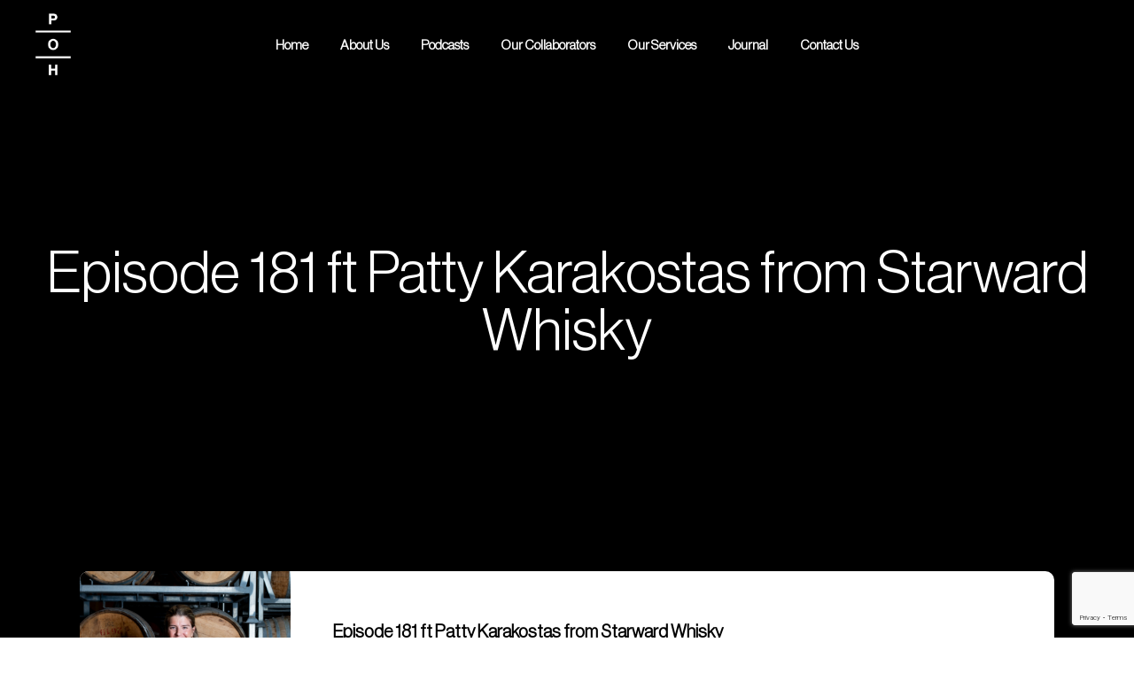

--- FILE ---
content_type: text/html; charset=UTF-8
request_url: https://principleofhospitality.com/podcast-item/episode-181-ft-patty-karakostas-from-starward-whisky/
body_size: 10994
content:
<!DOCTYPE html>
<html lang="en-US">
<head>
	<meta charset="UTF-8">
	<meta name="viewport" content="width=device-width, initial-scale=1, user-scalable=yes">
	<link rel="profile" href="https://gmpg.org/xfn/11">

	<title>Episode 181 ft Patty Karakostas from Starward Whisky &#8211; Principle of Hospitality</title>
<meta name='robots' content='max-image-preview:large' />
<link rel='dns-prefetch' href='//www.googletagmanager.com' />
<link rel='dns-prefetch' href='//www.google.com' />
<link rel='dns-prefetch' href='//fonts.googleapis.com' />
<link rel='dns-prefetch' href='//s.w.org' />
<link rel="alternate" type="application/rss+xml" title="Principle of Hospitality &raquo; Feed" href="https://principleofhospitality.com/feed/" />
<link rel="alternate" type="application/rss+xml" title="Principle of Hospitality &raquo; Comments Feed" href="https://principleofhospitality.com/comments/feed/" />
		<script type="text/javascript">
			window._wpemojiSettings = {"baseUrl":"https:\/\/s.w.org\/images\/core\/emoji\/13.0.1\/72x72\/","ext":".png","svgUrl":"https:\/\/s.w.org\/images\/core\/emoji\/13.0.1\/svg\/","svgExt":".svg","source":{"concatemoji":"https:\/\/principleofhospitality.com\/wp\/wp-includes\/js\/wp-emoji-release.min.js?ver=5.7.1"}};
			!function(e,a,t){var n,r,o,i=a.createElement("canvas"),p=i.getContext&&i.getContext("2d");function s(e,t){var a=String.fromCharCode;p.clearRect(0,0,i.width,i.height),p.fillText(a.apply(this,e),0,0);e=i.toDataURL();return p.clearRect(0,0,i.width,i.height),p.fillText(a.apply(this,t),0,0),e===i.toDataURL()}function c(e){var t=a.createElement("script");t.src=e,t.defer=t.type="text/javascript",a.getElementsByTagName("head")[0].appendChild(t)}for(o=Array("flag","emoji"),t.supports={everything:!0,everythingExceptFlag:!0},r=0;r<o.length;r++)t.supports[o[r]]=function(e){if(!p||!p.fillText)return!1;switch(p.textBaseline="top",p.font="600 32px Arial",e){case"flag":return s([127987,65039,8205,9895,65039],[127987,65039,8203,9895,65039])?!1:!s([55356,56826,55356,56819],[55356,56826,8203,55356,56819])&&!s([55356,57332,56128,56423,56128,56418,56128,56421,56128,56430,56128,56423,56128,56447],[55356,57332,8203,56128,56423,8203,56128,56418,8203,56128,56421,8203,56128,56430,8203,56128,56423,8203,56128,56447]);case"emoji":return!s([55357,56424,8205,55356,57212],[55357,56424,8203,55356,57212])}return!1}(o[r]),t.supports.everything=t.supports.everything&&t.supports[o[r]],"flag"!==o[r]&&(t.supports.everythingExceptFlag=t.supports.everythingExceptFlag&&t.supports[o[r]]);t.supports.everythingExceptFlag=t.supports.everythingExceptFlag&&!t.supports.flag,t.DOMReady=!1,t.readyCallback=function(){t.DOMReady=!0},t.supports.everything||(n=function(){t.readyCallback()},a.addEventListener?(a.addEventListener("DOMContentLoaded",n,!1),e.addEventListener("load",n,!1)):(e.attachEvent("onload",n),a.attachEvent("onreadystatechange",function(){"complete"===a.readyState&&t.readyCallback()})),(n=t.source||{}).concatemoji?c(n.concatemoji):n.wpemoji&&n.twemoji&&(c(n.twemoji),c(n.wpemoji)))}(window,document,window._wpemojiSettings);
		</script>
		<style type="text/css">
img.wp-smiley,
img.emoji {
	display: inline !important;
	border: none !important;
	box-shadow: none !important;
	height: 1em !important;
	width: 1em !important;
	margin: 0 .07em !important;
	vertical-align: -0.1em !important;
	background: none !important;
	padding: 0 !important;
}
</style>
	<link rel='stylesheet' id='sbi_styles-css'  href='https://principleofhospitality.com/app/plugins/instagram-feed/css/sbi-styles.min.css?ver=6.2.1' type='text/css' media='all' />
<link rel='stylesheet' id='dripicons-css'  href='https://principleofhospitality.com/app/plugins/resonator-core/inc/icons/dripicons/assets/css/dripicons.min.css?ver=5.7.1' type='text/css' media='all' />
<link rel='stylesheet' id='elegant-icons-css'  href='https://principleofhospitality.com/app/plugins/resonator-core/inc/icons/elegant-icons/assets/css/elegant-icons.min.css?ver=5.7.1' type='text/css' media='all' />
<link rel='stylesheet' id='font-awesome-css'  href='https://principleofhospitality.com/app/plugins/resonator-core/inc/icons/font-awesome/assets/css/all.min.css?ver=5.7.1' type='text/css' media='all' />
<link rel='stylesheet' id='ionicons-css'  href='https://principleofhospitality.com/app/plugins/resonator-core/inc/icons/ionicons/assets/css/ionicons.min.css?ver=5.7.1' type='text/css' media='all' />
<link rel='stylesheet' id='linea-icons-css'  href='https://principleofhospitality.com/app/plugins/resonator-core/inc/icons/linea-icons/assets/css/linea-icons.min.css?ver=5.7.1' type='text/css' media='all' />
<link rel='stylesheet' id='linear-icons-css'  href='https://principleofhospitality.com/app/plugins/resonator-core/inc/icons/linear-icons/assets/css/linear-icons.min.css?ver=5.7.1' type='text/css' media='all' />
<link rel='stylesheet' id='material-icons-css'  href='https://fonts.googleapis.com/icon?family=Material+Icons&#038;ver=5.7.1' type='text/css' media='all' />
<link rel='stylesheet' id='simple-line-icons-css'  href='https://principleofhospitality.com/app/plugins/resonator-core/inc/icons/simple-line-icons/assets/css/simple-line-icons.min.css?ver=5.7.1' type='text/css' media='all' />
<link rel='stylesheet' id='wp-block-library-css'  href='https://principleofhospitality.com/wp/wp-includes/css/dist/block-library/style.min.css?ver=5.7.1' type='text/css' media='all' />
<link rel='stylesheet' id='contact-form-7-css'  href='https://principleofhospitality.com/app/plugins/contact-form-7/includes/css/styles.css?ver=5.4.1' type='text/css' media='all' />
<link rel='stylesheet' id='ctf_styles-css'  href='https://principleofhospitality.com/app/plugins/custom-twitter-feeds/css/ctf-styles.min.css?ver=1.8.1' type='text/css' media='all' />
<link rel='stylesheet' id='rs-plugin-settings-css'  href='https://principleofhospitality.com/app/plugins/revslider/public/assets/css/rs6.css?ver=6.4.4' type='text/css' media='all' />
<style id='rs-plugin-settings-inline-css' type='text/css'>
#rs-demo-id {}
</style>
<link rel='stylesheet' id='uaf_client_css-css'  href='https://principleofhospitality.com/app/uploads/useanyfont/uaf.css?ver=1769502149' type='text/css' media='all' />
<link rel='stylesheet' id='select2-css'  href='https://principleofhospitality.com/app/plugins/qode-framework/inc/common/assets/plugins/select2/select2.min.css?ver=5.7.1' type='text/css' media='all' />
<link rel='stylesheet' id='resonator-core-dashboard-style-css'  href='https://principleofhospitality.com/app/plugins/resonator-core/inc/core-dashboard/assets/css/core-dashboard.min.css?ver=5.7.1' type='text/css' media='all' />
<link rel='stylesheet' id='swiper-css'  href='https://principleofhospitality.com/app/themes/resonator/assets/plugins/swiper/swiper.min.css?ver=5.7.1' type='text/css' media='all' />
<link rel='stylesheet' id='resonator-main-css'  href='https://principleofhospitality.com/app/themes/resonator/assets/css/main.min.css?ver=5.7.1' type='text/css' media='all' />
<link rel='stylesheet' id='resonator-core-style-css'  href='https://principleofhospitality.com/app/plugins/resonator-core/assets/css/resonator-core.min.css?ver=5.7.1' type='text/css' media='all' />
<link rel='stylesheet' id='magnific-popup-css'  href='https://principleofhospitality.com/app/themes/resonator/assets/plugins/magnific-popup/magnific-popup.css?ver=5.7.1' type='text/css' media='all' />
<link rel='stylesheet' id='resonator-google-fonts-css'  href='https://fonts.googleapis.com/css?family=Open+Sans%3A300%2C400%2C600%2C700%7CLato%3A300%2C400%2C600%2C700%7CRoboto%3A300%2C400%2C600%2C700&#038;subset=latin-ext&#038;display=swap&#038;ver=1.0.0' type='text/css' media='all' />
<link rel='stylesheet' id='resonator-style-css'  href='https://principleofhospitality.com/app/themes/resonator/style.css?ver=5.7.1' type='text/css' media='all' />
<style id='resonator-style-inline-css' type='text/css'>
#qodef-page-outer { margin-top: -100px;}@media only screen and (max-width: 1024px) { #qodef-page-outer { margin-top: -70px;}}#qodef-page-inner { padding: 0px 0px 0px 0px;}@media only screen and (max-width: 1024px) { #qodef-page-inner { padding: 0px 0px 0px 0px;}}.qodef-page-title { height: 820px;background-image: url(https://principleofhospitality.com/app/uploads/2021/04/Screen-Shot-2021-06-17-at-1.19.03-pm.png);}.qodef-page-title .qodef-m-title { color: #ffffff;}@media only screen and (max-width: 1024px) { .qodef-page-title { height: 600px;}}@media only screen and (max-width: 1024px) { .qodef-page-title .qodef-m-content { padding-top: 70px;}}p { font-size: 18px;line-height: 24px;font-weight: 300;letter-spacing: 0px;}h1 { font-family: "Roboto";font-size: 65px;line-height: 65px;font-weight: 400;letter-spacing: 0px;}h2 { font-size: 50px;line-height: 50px;letter-spacing: 0px;}h4 { letter-spacing: 0px;}h5 { letter-spacing: 0px;}h6 { letter-spacing: 0px;}.qodef-header--standard #qodef-page-header { background-color: rgba(94,94,94,0);}
</style>
<link rel='stylesheet' id='resonator-core-elementor-css'  href='https://principleofhospitality.com/app/plugins/resonator-core/inc/plugins/elementor/assets/css/elementor.min.css?ver=5.7.1' type='text/css' media='all' />
<link rel='stylesheet' id='elementor-icons-css'  href='https://principleofhospitality.com/app/plugins/elementor/assets/lib/eicons/css/elementor-icons.min.css?ver=5.11.0' type='text/css' media='all' />
<link rel='stylesheet' id='elementor-animations-css'  href='https://principleofhospitality.com/app/plugins/elementor/assets/lib/animations/animations.min.css?ver=3.2.5' type='text/css' media='all' />
<link rel='stylesheet' id='elementor-frontend-css'  href='https://principleofhospitality.com/app/plugins/elementor/assets/css/frontend.min.css?ver=3.2.5' type='text/css' media='all' />
<style id='elementor-frontend-inline-css' type='text/css'>
@font-face{font-family:eicons;src:url(https://principleofhospitality.com/app/plugins/elementor/assets/lib/eicons/fonts/eicons.eot?5.10.0);src:url(https://principleofhospitality.com/app/plugins/elementor/assets/lib/eicons/fonts/eicons.eot?5.10.0#iefix) format("embedded-opentype"),url(https://principleofhospitality.com/app/plugins/elementor/assets/lib/eicons/fonts/eicons.woff2?5.10.0) format("woff2"),url(https://principleofhospitality.com/app/plugins/elementor/assets/lib/eicons/fonts/eicons.woff?5.10.0) format("woff"),url(https://principleofhospitality.com/app/plugins/elementor/assets/lib/eicons/fonts/eicons.ttf?5.10.0) format("truetype"),url(https://principleofhospitality.com/app/plugins/elementor/assets/lib/eicons/fonts/eicons.svg?5.10.0#eicon) format("svg");font-weight:400;font-style:normal}
</style>
<link rel='stylesheet' id='elementor-post-19-css'  href='https://principleofhospitality.com/app/uploads/elementor/css/post-19.css?ver=1626134871' type='text/css' media='all' />
<link rel='stylesheet' id='elementor-global-css'  href='https://principleofhospitality.com/app/uploads/elementor/css/global.css?ver=1626134871' type='text/css' media='all' />
<link rel='stylesheet' id='google-fonts-1-css'  href='https://fonts.googleapis.com/css?family=Roboto%3A100%2C100italic%2C200%2C200italic%2C300%2C300italic%2C400%2C400italic%2C500%2C500italic%2C600%2C600italic%2C700%2C700italic%2C800%2C800italic%2C900%2C900italic%7CRoboto+Slab%3A100%2C100italic%2C200%2C200italic%2C300%2C300italic%2C400%2C400italic%2C500%2C500italic%2C600%2C600italic%2C700%2C700italic%2C800%2C800italic%2C900%2C900italic&#038;display=auto&#038;ver=5.7.1' type='text/css' media='all' />
<script type='text/javascript' src='https://principleofhospitality.com/wp/wp-includes/js/jquery/jquery.min.js?ver=3.5.1' id='jquery-core-js'></script>
<script type='text/javascript' src='https://principleofhospitality.com/wp/wp-includes/js/jquery/jquery-migrate.min.js?ver=3.3.2' id='jquery-migrate-js'></script>
<script type='text/javascript' src='https://principleofhospitality.com/app/plugins/revslider/public/assets/js/rbtools.min.js?ver=6.4.4' id='tp-tools-js'></script>
<script type='text/javascript' src='https://principleofhospitality.com/app/plugins/revslider/public/assets/js/rs6.min.js?ver=6.4.4' id='revmin-js'></script>

<!-- Google Analytics snippet added by Site Kit -->
<script type='text/javascript' src='https://www.googletagmanager.com/gtag/js?id=UA-226889955-1' id='google_gtagjs-js' async></script>
<script type='text/javascript' id='google_gtagjs-js-after'>
window.dataLayer = window.dataLayer || [];function gtag(){dataLayer.push(arguments);}
gtag('set', 'linker', {"domains":["principleofhospitality.com"]} );
gtag("js", new Date());
gtag("set", "developer_id.dZTNiMT", true);
gtag("config", "UA-226889955-1", {"anonymize_ip":true});
gtag("config", "G-JCLJS59CET");
</script>

<!-- End Google Analytics snippet added by Site Kit -->
<link rel="https://api.w.org/" href="https://principleofhospitality.com/wp-json/" /><link rel="EditURI" type="application/rsd+xml" title="RSD" href="https://principleofhospitality.com/wp/xmlrpc.php?rsd" />
<link rel="wlwmanifest" type="application/wlwmanifest+xml" href="https://principleofhospitality.com/wp/wp-includes/wlwmanifest.xml" /> 
<meta name="generator" content="WordPress 5.7.1" />
<link rel="canonical" href="https://principleofhospitality.com/podcast-item/episode-181-ft-patty-karakostas-from-starward-whisky/" />
<link rel='shortlink' href='https://principleofhospitality.com/?p=7525' />
<link rel="alternate" type="application/json+oembed" href="https://principleofhospitality.com/wp-json/oembed/1.0/embed?url=https%3A%2F%2Fprincipleofhospitality.com%2Fpodcast-item%2Fepisode-181-ft-patty-karakostas-from-starward-whisky%2F" />
<link rel="alternate" type="text/xml+oembed" href="https://principleofhospitality.com/wp-json/oembed/1.0/embed?url=https%3A%2F%2Fprincipleofhospitality.com%2Fpodcast-item%2Fepisode-181-ft-patty-karakostas-from-starward-whisky%2F&#038;format=xml" />
<meta name="generator" content="Site Kit by Google 1.80.0" /><meta name="generator" content="Powered by Slider Revolution 6.4.4 - responsive, Mobile-Friendly Slider Plugin for WordPress with comfortable drag and drop interface." />
<link rel="icon" href="https://principleofhospitality.com/app/uploads/2021/02/cropped-Screen-Shot-2021-06-17-at-12.22.44-pm-32x32.png" sizes="32x32" />
<link rel="icon" href="https://principleofhospitality.com/app/uploads/2021/02/cropped-Screen-Shot-2021-06-17-at-12.22.44-pm-192x192.png" sizes="192x192" />
<link rel="apple-touch-icon" href="https://principleofhospitality.com/app/uploads/2021/02/cropped-Screen-Shot-2021-06-17-at-12.22.44-pm-180x180.png" />
<meta name="msapplication-TileImage" content="https://principleofhospitality.com/app/uploads/2021/02/cropped-Screen-Shot-2021-06-17-at-12.22.44-pm-270x270.png" />
<script type="text/javascript">function setREVStartSize(e){
			//window.requestAnimationFrame(function() {				 
				window.RSIW = window.RSIW===undefined ? window.innerWidth : window.RSIW;	
				window.RSIH = window.RSIH===undefined ? window.innerHeight : window.RSIH;	
				try {								
					var pw = document.getElementById(e.c).parentNode.offsetWidth,
						newh;
					pw = pw===0 || isNaN(pw) ? window.RSIW : pw;
					e.tabw = e.tabw===undefined ? 0 : parseInt(e.tabw);
					e.thumbw = e.thumbw===undefined ? 0 : parseInt(e.thumbw);
					e.tabh = e.tabh===undefined ? 0 : parseInt(e.tabh);
					e.thumbh = e.thumbh===undefined ? 0 : parseInt(e.thumbh);
					e.tabhide = e.tabhide===undefined ? 0 : parseInt(e.tabhide);
					e.thumbhide = e.thumbhide===undefined ? 0 : parseInt(e.thumbhide);
					e.mh = e.mh===undefined || e.mh=="" || e.mh==="auto" ? 0 : parseInt(e.mh,0);		
					if(e.layout==="fullscreen" || e.l==="fullscreen") 						
						newh = Math.max(e.mh,window.RSIH);					
					else{					
						e.gw = Array.isArray(e.gw) ? e.gw : [e.gw];
						for (var i in e.rl) if (e.gw[i]===undefined || e.gw[i]===0) e.gw[i] = e.gw[i-1];					
						e.gh = e.el===undefined || e.el==="" || (Array.isArray(e.el) && e.el.length==0)? e.gh : e.el;
						e.gh = Array.isArray(e.gh) ? e.gh : [e.gh];
						for (var i in e.rl) if (e.gh[i]===undefined || e.gh[i]===0) e.gh[i] = e.gh[i-1];
											
						var nl = new Array(e.rl.length),
							ix = 0,						
							sl;					
						e.tabw = e.tabhide>=pw ? 0 : e.tabw;
						e.thumbw = e.thumbhide>=pw ? 0 : e.thumbw;
						e.tabh = e.tabhide>=pw ? 0 : e.tabh;
						e.thumbh = e.thumbhide>=pw ? 0 : e.thumbh;					
						for (var i in e.rl) nl[i] = e.rl[i]<window.RSIW ? 0 : e.rl[i];
						sl = nl[0];									
						for (var i in nl) if (sl>nl[i] && nl[i]>0) { sl = nl[i]; ix=i;}															
						var m = pw>(e.gw[ix]+e.tabw+e.thumbw) ? 1 : (pw-(e.tabw+e.thumbw)) / (e.gw[ix]);					
						newh =  (e.gh[ix] * m) + (e.tabh + e.thumbh);
					}				
					if(window.rs_init_css===undefined) window.rs_init_css = document.head.appendChild(document.createElement("style"));					
					document.getElementById(e.c).height = newh+"px";
					window.rs_init_css.innerHTML += "#"+e.c+"_wrapper { height: "+newh+"px }";				
				} catch(e){
					console.log("Failure at Presize of Slider:" + e)
				}					   
			//});
		  };</script>
		<style type="text/css" id="wp-custom-css">
			.single-podcast-item .qodef-podcast-single .qodef-podcast-navigation {
    display:none;
}

.single-podcast-item .qodef-podcast-single .qodef-podcast-transcript {
    display:none;
}

/* Top padding in podscast title and title font size */
.qodef-podcast-single .qodef-podcast-title {
    font-size:20px !important;
    padding-top:0px !important;
}
/* Top padding in podscast image */
.qodef-podcast-single .qodef-m-player-box .qodef-e-image {
    padding-top:0px !important;
}		</style>
		</head>
<body class="podcast-item-template-default single single-podcast-item postid-7525 wp-custom-logo qode-framework-1.1.4 qodef-age-verification--opened qodef-back-to-top--enabled  qodef-content-behind-header custom-title-area-links-margin qodef-header--standard qodef-header-appearance--none qodef-header--transparent qodef-content--behind-header qodef-mobile-header--standard qodef-drop-down-second--full-width qodef-drop-down-second--default resonator-core-1.0 resonator-1.0 qodef-content-grid-1100 qodef-header-standard--center qodef-search--fullscreen elementor-default elementor-kit-19 elementor-page elementor-page-7525" itemscope itemtype="https://schema.org/WebPage">
		<div id="qodef-page-wrapper" class="">
		<header id="qodef-page-header" >
		<div id="qodef-page-header-inner" class=" qodef-skin--light">
		<div class="qodef-header-wrapper">
	<div class="qodef-header-logo">
		<a itemprop="url" class="qodef-header-logo-link qodef-height--set" href="https://principleofhospitality.com/" style="height:70px" rel="home">
	<img width="59" height="101" src="https://principleofhospitality.com/app/uploads/2021/04/POH-Logo_Vertical-1.png" class="qodef-header-logo-image qodef--main" alt="logo main" itemprop="image" />	<img width="59" height="101" src="https://principleofhospitality.com/app/uploads/2021/04/POH-Logo_Vertical-1.png" class="qodef-header-logo-image qodef--dark" alt="logo dark" itemprop="image" />	<img width="58" height="101" src="https://principleofhospitality.com/app/uploads/2021/04/POH-Logo_Vertical-1-White.png" class="qodef-header-logo-image qodef--light" alt="logo light" itemprop="image" /></a>	</div>
		<nav class="qodef-header-navigation" role="navigation" aria-label="Top Menu">
		<ul id="menu-main-menu-1" class="menu"><li class="menu-item menu-item-type-post_type menu-item-object-page menu-item-home menu-item-4914"><a href="https://principleofhospitality.com/"><span class="qodef-menu-item-text">Home</span></a></li>
<li class="menu-item menu-item-type-post_type menu-item-object-page menu-item-4795"><a href="https://principleofhospitality.com/about-us/"><span class="qodef-menu-item-text">About Us</span></a></li>
<li class="menu-item menu-item-type-custom menu-item-object-custom menu-item-has-children menu-item-8749 qodef-menu-item--narrow"><a href="https://principleofhospitality.com/episodes/"><svg class="qodef-menu-item-arrow" xmlns="http://www.w3.org/2000/svg" xmlns:xlink="http://www.w3.org/1999/xlink" width="32" height="32" viewBox="0 0 32 32"><g><path d="M 13.8,24.196c 0.39,0.39, 1.024,0.39, 1.414,0l 6.486-6.486c 0.196-0.196, 0.294-0.454, 0.292-0.71 c0-0.258-0.096-0.514-0.292-0.71L 15.214,9.804c-0.39-0.39-1.024-0.39-1.414,0c-0.39,0.39-0.39,1.024,0,1.414L 19.582,17 L 13.8,22.782C 13.41,23.172, 13.41,23.806, 13.8,24.196z"></path></g></svg><span class="qodef-menu-item-text">Podcasts</span></a>
<div class="qodef-drop-down-second"><div class="qodef-drop-down-second-inner"><ul class="sub-menu">
	<li class="menu-item menu-item-type-post_type menu-item-object-page menu-item-5096"><a href="https://principleofhospitality.com/episodes/"><span class="qodef-menu-item-text">POH Podcast</span></a></li>
	<li class="menu-item menu-item-type-post_type menu-item-object-page menu-item-8716"><a href="https://principleofhospitality.com/raw-podcast/"><span class="qodef-menu-item-text">RAW Podcast</span></a></li>
</ul></div></div>
</li>
<li class="menu-item menu-item-type-post_type menu-item-object-page menu-item-7151"><a href="https://principleofhospitality.com/our-collaborators/"><span class="qodef-menu-item-text">Our Collaborators</span></a></li>
<li class="menu-item menu-item-type-post_type menu-item-object-page menu-item-10679"><a href="https://principleofhospitality.com/our-services/"><span class="qodef-menu-item-text">Our Services</span></a></li>
<li class="menu-item menu-item-type-post_type menu-item-object-page menu-item-4792"><a href="https://principleofhospitality.com/journal/"><span class="qodef-menu-item-text">Journal</span></a></li>
<li class="menu-item menu-item-type-post_type menu-item-object-page menu-item-4794"><a href="https://principleofhospitality.com/contact-us/"><span class="qodef-menu-item-text">Contact Us</span></a></li>
</ul>	</nav>
</div>	</div>
	</header>
<header id="qodef-page-mobile-header">
		<div id="qodef-page-mobile-header-inner" class="">
		<a itemprop="url" class="qodef-mobile-header-logo-link" href="https://principleofhospitality.com/" style="height:50px" rel="home">
	<img width="59" height="101" src="https://principleofhospitality.com/app/uploads/2021/04/POH-Logo_Vertical-1.png" class="qodef-header-logo-image qodef--main" alt="logo main" itemprop="image" />	</a><a href="javascript:void(0)"  class="qodef-opener-icon qodef-m qodef-source--predefined qodef-mobile-header-opener"  >
	<span class="qodef-m-icon qodef--open">
		<span class="qodef-m-lines"><span class="qodef-m-line qodef--1">
						<span class="qodef-m-dot qodef--1"></span>
						<span class="qodef-m-dot qodef--2"></span>
						<span class="qodef-m-dot qodef--3"></span>
					 </span><span class="qodef-m-line qodef--2">
						<span class="qodef-m-dot qodef--1"></span>
						<span class="qodef-m-dot qodef--2"></span>
						<span class="qodef-m-dot qodef--3"></span>
					 </span><span class="qodef-m-line qodef--3">
						<span class="qodef-m-dot qodef--1"></span>
						<span class="qodef-m-dot qodef--2"></span>
						<span class="qodef-m-dot qodef--3"></span>
					 </span></span>	</span>
			<span class="qodef-m-icon qodef--close">
			<span class="qodef-m-lines"><span class="qodef-m-line qodef--1">
						<span class="qodef-m-dot qodef--1"></span>
						<span class="qodef-m-dot qodef--2"></span>
						<span class="qodef-m-dot qodef--3"></span>
					 </span><span class="qodef-m-line qodef--2">
						<span class="qodef-m-dot qodef--1"></span>
						<span class="qodef-m-dot qodef--2"></span>
						<span class="qodef-m-dot qodef--3"></span>
					 </span><span class="qodef-m-line qodef--3">
						<span class="qodef-m-dot qodef--1"></span>
						<span class="qodef-m-dot qodef--2"></span>
						<span class="qodef-m-dot qodef--3"></span>
					 </span></span>		</span>
		</a>	<nav class="qodef-mobile-header-navigation" role="navigation" aria-label="Mobile Menu">
		<ul id="menu-main-menu-3" class="qodef-content-grid"><li class="menu-item menu-item-type-post_type menu-item-object-page menu-item-home menu-item-4914"><a href="https://principleofhospitality.com/"><span class="qodef-menu-item-text">Home</span></a></li>
<li class="menu-item menu-item-type-post_type menu-item-object-page menu-item-4795"><a href="https://principleofhospitality.com/about-us/"><span class="qodef-menu-item-text">About Us</span></a></li>
<li class="menu-item menu-item-type-custom menu-item-object-custom menu-item-has-children menu-item-8749 qodef-menu-item--narrow"><a href="https://principleofhospitality.com/episodes/"><svg class="qodef-menu-item-arrow" xmlns="http://www.w3.org/2000/svg" xmlns:xlink="http://www.w3.org/1999/xlink" width="32" height="32" viewBox="0 0 32 32"><g><path d="M 13.8,24.196c 0.39,0.39, 1.024,0.39, 1.414,0l 6.486-6.486c 0.196-0.196, 0.294-0.454, 0.292-0.71 c0-0.258-0.096-0.514-0.292-0.71L 15.214,9.804c-0.39-0.39-1.024-0.39-1.414,0c-0.39,0.39-0.39,1.024,0,1.414L 19.582,17 L 13.8,22.782C 13.41,23.172, 13.41,23.806, 13.8,24.196z"></path></g></svg><span class="qodef-menu-item-text">Podcasts</span></a>
<div class="qodef-drop-down-second"><div class="qodef-drop-down-second-inner"><ul class="sub-menu">
	<li class="menu-item menu-item-type-post_type menu-item-object-page menu-item-5096"><a href="https://principleofhospitality.com/episodes/"><span class="qodef-menu-item-text">POH Podcast</span></a></li>
	<li class="menu-item menu-item-type-post_type menu-item-object-page menu-item-8716"><a href="https://principleofhospitality.com/raw-podcast/"><span class="qodef-menu-item-text">RAW Podcast</span></a></li>
</ul></div></div>
</li>
<li class="menu-item menu-item-type-post_type menu-item-object-page menu-item-7151"><a href="https://principleofhospitality.com/our-collaborators/"><span class="qodef-menu-item-text">Our Collaborators</span></a></li>
<li class="menu-item menu-item-type-post_type menu-item-object-page menu-item-10679"><a href="https://principleofhospitality.com/our-services/"><span class="qodef-menu-item-text">Our Services</span></a></li>
<li class="menu-item menu-item-type-post_type menu-item-object-page menu-item-4792"><a href="https://principleofhospitality.com/journal/"><span class="qodef-menu-item-text">Journal</span></a></li>
<li class="menu-item menu-item-type-post_type menu-item-object-page menu-item-4794"><a href="https://principleofhospitality.com/contact-us/"><span class="qodef-menu-item-text">Contact Us</span></a></li>
</ul>	</nav>
	</div>
	</header>
		<div id="qodef-page-outer">
			<div class="qodef-page-title qodef-m qodef-title--standard qodef-alignment--center qodef-vertical-alignment--window-top qodef--has-image">
		<div class="qodef-m-inner">
		<div class="qodef-m-content qodef-content-full-width ">
    <h1 class="qodef-m-title entry-title">
        Episode 181 ft Patty Karakostas from Starward Whisky    </h1>
    <div class="qodef-podcast-title-area-links">
				</div>
</div>
	</div>
	</div>
			<div id="qodef-page-inner" class="qodef-content-full-width">
<main id="qodef-page-content" class="qodef-grid qodef-layout--template ">
	<div class="qodef-grid-inner clear">
		<div class="qodef-grid-item qodef-page-content-section qodef-col--12">
	<div class="qodef-podcast qodef-m qodef-podcast-single">
		<article class="qodef-podcast-single-item qodef-e post-7525 podcast-item type-podcast-item status-publish has-post-thumbnail hentry podcast-category-hospitality podcast-season-57">
    <div class="qodef-e-inner">
        <div class="qodef-e-content qodef-grid qodef-layout--template ">
	        <div class="qodef-m-player-box qodef-content-grid">
	        <div class="qodef-e-image">
			<img width="650" height="650" src="https://principleofhospitality.com/app/uploads/2022/03/Ep-181-Carousel_1-650x650.png" class="attachment-resonator_image_size_square size-resonator_image_size_square wp-post-image" alt="" loading="lazy" srcset="https://principleofhospitality.com/app/uploads/2022/03/Ep-181-Carousel_1-650x650.png 650w, https://principleofhospitality.com/app/uploads/2022/03/Ep-181-Carousel_1-300x300.png 300w, https://principleofhospitality.com/app/uploads/2022/03/Ep-181-Carousel_1-1024x1024.png 1024w, https://principleofhospitality.com/app/uploads/2022/03/Ep-181-Carousel_1-150x150.png 150w, https://principleofhospitality.com/app/uploads/2022/03/Ep-181-Carousel_1-768x768.png 768w, https://principleofhospitality.com/app/uploads/2022/03/Ep-181-Carousel_1-1536x1536.png 1536w, https://principleofhospitality.com/app/uploads/2022/03/Ep-181-Carousel_1-2048x2048.png 2048w, https://principleofhospitality.com/app/uploads/2022/03/Ep-181-Carousel_1-1300x1300.png 1300w" sizes="(max-width: 650px) 100vw, 650px" />        </div>
	    <div class="qodef-m-box-info">
        <h3 itemprop="name" class="qodef-e-title entry-title qodef-podcast-title">
			Episode 181 ft Patty Karakostas from Starward Whisky        </h3>
        <div class="qodef-m-info-top">
	        	<div>
        Episode         181    </div>
	        	<div class="qodef-e qodef-info--category">
		<div class="qodef-e-categories">
							<a itemprop="url" class="qodef-e-category" href="https://principleofhospitality.com/podcast-category/hospitality/">
					Hospitality				</a>
					</div>
	</div>


	                    <div class="qodef-recipe-video-length">
		        44:07            </div>
            
        </div>
	            <div class="qodef-podcast-player" data-playing-id="7525">
            <audio>
                <source src="https://principleofhospitality.com/app/uploads/2022/04/181.mp3" type="audio/mp3" />
            </audio>
        </div>
    </div>
</div>
            <div class="qodef-podcast-content-holder qodef-content-grid qodef-grid-inner clear">
	            <div class="qodef-grid-item qodef-col--9">
		            <div class="qodef-e qodef-podcast-content">
	<h4 class="_72b584a33b4aad1bec787e057cf07946-scss _8a9c5cc886805907de5073b8ebc3acd8-scss">Why Starward ditch the airs and graces and focus on flavour instead with Patty Karakostas with Starward Whisky</h4>
<div class="product-hero-desc product-hero-desc--spacer-bottom-large">
<section class="section section--no-padding-bottom product-hero-desc__section">
<p dir="ltr" data-test-bidi="">Starward is Whisky for a curious, food-obsessed generation. They are made in Melbourne and they ditch the airs and graces and focus on flavour instead.</p>
<p dir="ltr" data-test-bidi="">Starward make their own whisky here in Melbourne, it is matured in red wine barrels and they source all their ingredients within a days’ drive from the distillery which allows them to focus on being local and close to the source of production.</p>
<p dir="ltr" data-test-bidi="">They deliver on an amazing experience for their customers who come to their purpose-built bar in Port Melbourne which is where we are recording the podcast with the head of hospitality and experience, Patty Karakostas in this week&#8217;s podcast.</p>
<p dir="ltr" data-test-bidi="">-How Patty started out in the industry.</p>
<p dir="ltr" data-test-bidi="">-How Starward started and what are some of the unique things about the brands that sets it apart.</p>
<p dir="ltr" data-test-bidi="">-Patty’s connection to third-wave coffee and the comparison to Starward Whisky.</p>
<p dir="ltr" data-test-bidi="">-How the Starward customer experience is defined and what could other brands take away from what they are doing.</p>
<p dir="ltr" data-test-bidi="">-What exciting news is happening with the brand next.</p>
<p dir="ltr" data-test-bidi="">Please connect with Starward below:</p>
<p dir="ltr" data-test-bidi="">Instagram: https://www.instagram.com/starwardwhisky/ (https://www.instagram.com/starwardwhisky/)</p>
<p dir="ltr" data-test-bidi="">Website: https://starward.com.au/ (https://starward.com.au/)</p>
<p dir="ltr" data-test-bidi="">Patty Karakostas email address: patty@starward.com.au</p>
<p dir="ltr" data-test-bidi="">Please connect with us at POH below:</p>
<p dir="ltr" data-test-bidi="">Instagram: https://www.instagram.com/principle_of_hospitality/ (https://www.instagram.com/principle_of_hospitality/)</p>
<p dir="ltr" data-test-bidi="">Website: https://principleofhospitality.com/ (https://principleofhospitality.com/)</p>
<p dir="ltr" data-test-bidi="">Thanks to our supporter for this season https://www.chefshat.com.au/ (Chefs Hat Australia)</p>
</section>
</div>
</div>	            </div>
	            <div class="qodef-grid-item qodef-col--3">
		            <div class="qodef-e qodef-episode-links-content">
<div class="qodef-episode-links">
	<h5 class="qodef-e-title">
		Listen on:	</h5>
</div>
	<div class="qodef-episode-link">
		<a class="qodef-shortcode qodef-m  qodef-button qodef-layout--textual  qodef-html--link" href="https://podcasts.apple.com/au/podcast/ep-181-why-starward-ditch-the-airs-and-graces-and/id1361270811?i=1000555052475" target="_self"  >	<span class="qodef-m-text">Apple Podcast</span>    <svg xmlns="http://www.w3.org/2000/svg" xmlns:xlink="http://www.w3.org/1999/xlink" x="0px" y="0px"         viewBox="0 0 19.2 12.7" style="enable-background:new 0 0 19.2 12.7;" xml:space="preserve">        <g>            <g>                <line x1="18" y1="6.4" x2="0" y2="6.4"/>            </g>            <path d="M13,0.6"/>            <polyline points="12.5,0.4 18.5,6.4 12.5,12.4 	"/>        </g>    </svg></a>	</div>
	<div class="qodef-episode-link">
		<a class="qodef-shortcode qodef-m  qodef-button qodef-layout--textual  qodef-html--link" href="https://open.spotify.com/episode/3tVlt7gmD9rlgBnbaYLcYw" target="_self"  >	<span class="qodef-m-text">Spotify</span>    <svg xmlns="http://www.w3.org/2000/svg" xmlns:xlink="http://www.w3.org/1999/xlink" x="0px" y="0px"         viewBox="0 0 19.2 12.7" style="enable-background:new 0 0 19.2 12.7;" xml:space="preserve">        <g>            <g>                <line x1="18" y1="6.4" x2="0" y2="6.4"/>            </g>            <path d="M13,0.6"/>            <polyline points="12.5,0.4 18.5,6.4 12.5,12.4 	"/>        </g>    </svg></a>	</div>
</div>

	            </div>
            </div>
            <div class="qodef-podcast-navigation">
	            <div class="qodef-m-image">
	</div>
<div class="qodef-m-items">
	</div>            </div>
            <div class="qodef-podcast-transcript qodef-content-grid">
		        
<div class="qodef-m-text">
	</div>
<div class="qodef-m-image">
	</div>
            </div>
            <div class="qodef-podcast-hosts qodef-content-grid">
	            <div class="qodef-top-holder">
	<h2 class="qodef-e qodef-info--title">
		Meet your hosts:	</h2>
	<div class="qodef-m-link-holder">
		<a class="qodef-shortcode qodef-m  qodef-button qodef-layout--textual  qodef-html--link" href="https://open.spotify.com/show/5oXD4VaHdKHpw55k8g1bko" target="_self"  >	<span class="qodef-m-text">View all of them</span>    <svg xmlns="http://www.w3.org/2000/svg" xmlns:xlink="http://www.w3.org/1999/xlink" x="0px" y="0px"         viewBox="0 0 19.2 12.7" style="enable-background:new 0 0 19.2 12.7;" xml:space="preserve">        <g>            <g>                <line x1="18" y1="6.4" x2="0" y2="6.4"/>            </g>            <path d="M13,0.6"/>            <polyline points="12.5,0.4 18.5,6.4 12.5,12.4 	"/>        </g>    </svg></a>	</div>
</div>
<div class="qodef-grid-item qodef-page-content-section qodef-col--12">
	<div class="qodef-shortcode qodef-m  qodef-team-list qodef-item-layout--info-below qodef-grid qodef-layout--columns  qodef-gutter--extra-large qodef-col-num--3 qodef-item-layout--info-below qodef--no-bottom-space qodef-pagination--off qodef-responsive--custom qodef-col-num--1440--3 qodef-col-num--1366--3 qodef-col-num--1024--2 qodef-col-num--768--2 qodef-col-num--680--1 qodef-col-num--480--1" data-options="{&quot;plugin&quot;:&quot;resonator_core&quot;,&quot;module&quot;:&quot;post-types\/team\/shortcodes&quot;,&quot;shortcode&quot;:&quot;team-list&quot;,&quot;post_type&quot;:&quot;team&quot;,&quot;next_page&quot;:&quot;2&quot;,&quot;behavior&quot;:&quot;columns&quot;,&quot;images_proportion&quot;:&quot;full&quot;,&quot;columns&quot;:&quot;3&quot;,&quot;columns_responsive&quot;:&quot;custom&quot;,&quot;columns_1440&quot;:&quot;3&quot;,&quot;columns_1366&quot;:&quot;3&quot;,&quot;columns_1024&quot;:&quot;2&quot;,&quot;columns_768&quot;:&quot;2&quot;,&quot;columns_680&quot;:&quot;1&quot;,&quot;columns_480&quot;:&quot;1&quot;,&quot;space&quot;:&quot;extra-large&quot;,&quot;posts_per_page&quot;:&quot;3&quot;,&quot;orderby&quot;:&quot;date&quot;,&quot;order&quot;:&quot;DESC&quot;,&quot;additional_params&quot;:&quot;id&quot;,&quot;post_ids&quot;:&quot;2322,&quot;,&quot;layout&quot;:&quot;info-below&quot;,&quot;title_tag&quot;:&quot;h4&quot;,&quot;pagination_type&quot;:&quot;no-pagination&quot;,&quot;object_class_name&quot;:&quot;ResonatorCoreTeamListShortcode&quot;,&quot;taxonomy_filter&quot;:&quot;team-category&quot;,&quot;additional_query_args&quot;:{&quot;orderby&quot;:&quot;post__in&quot;,&quot;post__in&quot;:[&quot;2322&quot;,&quot;&quot;]},&quot;unique&quot;:170,&quot;item_classes&quot;:&quot;qodef-e qodef-grid-item&quot;,&quot;space_value&quot;:35}">		<div class="qodef-grid-inner clear">		<p class="qodef-m-posts-not-found qodef-grid-item">No posts were found for provided query parameters.</p>	</div>	</div></div>
            </div>
        </div>
    </div>
</article>
	</div>
</div>	</div>
</main>
			</div><!-- close #qodef-page-inner div from header.php -->
		</div><!-- close #qodef-page-outer div from header.php -->
		<footer id="qodef-page-footer" >
		<div id="qodef-page-footer-top-area">
		<div id="qodef-page-footer-top-area-inner" class="qodef-content-grid">
			<div class="qodef-grid qodef-responsive--custom qodef-layout--template">
				<div class="qodef-grid-inner clear">
											<div class="qodef-grid-item qodef-col--25 qodef--1024-col-6">
							<div id="media_image-2" class="widget widget_media_image" data-area="footer_top_area_column_1"><img width="58" height="101" src="https://principleofhospitality.com/app/uploads/2021/04/POH-Logo_Vertical-1-White.png" class="image wp-image-4998  attachment-60x104 size-60x104" alt="" loading="lazy" style="max-width: 100%; height: auto;" /></div>						</div>
											<div class="qodef-grid-item qodef-col--50 qodef--1024-col-6">
							<div id="text-7" class="widget widget_text" data-area="footer_top_area_column_2">			<div class="textwidget"><h3 style="color: #fff;">We collaborate with ambitious hospitality brands and people; let&#8217;s build something great together.</h3>
</div>
		</div>						</div>
											<div class="qodef-grid-item qodef-col--25 qodef--1024-col-6">
													</div>
									</div>
			</div>
		</div>
	</div>
	<div id="qodef-page-footer-bottom-area">
		<div id="qodef-page-footer-bottom-area-inner" class="qodef-content-grid">
			<div class="qodef-grid qodef-layout--columns qodef-responsive--custom qodef-col-num--4">
				<div class="qodef-grid-inner clear">
											<div class="qodef-grid-item">
													</div>
											<div class="qodef-grid-item">
							<div id="text-4" class="widget widget_text" data-area="footer_bottom_area_column_2">			<div class="textwidget"><p>Start a conversation:</p>
<p><a href="mailto:info@principledesign.com.au">info@principleofhospitality.com</a></p>
<p><a href="tel:0394162717">03 9416 2717</a></p>
</div>
		</div>						</div>
											<div class="qodef-grid-item">
							<div id="text-5" class="widget widget_text" data-area="footer_bottom_area_column_3">			<div class="textwidget"><p>Find us here:</p>
<p>14/661-663 Victoria St, Abbotsford 3067</p>
<p>Melbourne, Victoria, Australia</p>
</div>
		</div>						</div>
											<div class="qodef-grid-item">
							<div id="text-6" class="widget widget_text" data-area="footer_bottom_area_column_4">			<div class="textwidget"><p>Follow us on:</p>
<p><a href="https://www.instagram.com/principle_of_hospitality/">Instagram</a>  |  <a href="https://www.linkedin.com/company/principleofhospitality/?originalSubdomain=au">Linkedin</a><br />
<a href="https://open.spotify.com/show/5oXD4VaHdKHpw55k8g1bko">Spotify</a>  |  <a href="https://podcasts.apple.com/au/podcast/principle-of-hospitality-the-podcast/id1361270811?mt=2">Apple Podcast</a></p>
</div>
		</div>						</div>
									</div>
			</div>
		</div>
	</div>
</footer>
<a id="qodef-back-to-top" href="#">
    <span class="qodef-back-to-top-icon">
		<span class="qodef-icon-elegant-icons arrow_carrot-up" ></span>    </span>
</a><div id="qodef-podcast-popup-modal" class="qodef-pp-holder">
    <div class="qodef-content-grid">
        <div class="qodef-m-player-box">
            <div class="qodef-e-image">
            </div>
            <div class="qodef-m-box-info">
                <a class="qodef-e-title-link" href="">
                    <h5 itemprop="name" class="qodef-e-title entry-title qodef-podcast-title">
                    </h5>
                </a>
                <div class="qodef-m-info-top">
                    <div class="qodef-m-episode-number"></div>
                </div>
            </div>
            <div class="qodef-podcast-player">
            </div>
        </div>

	    <!--close btn for responsive-->
	    <a class="qodef-pp-close" href="javascript:void(0)">
		    <svg x="0px" y="0px" width="18.991px" height="18.886px" viewBox="0.726 0.094 18.991 18.886" enable-background="new 0.726 0.094 18.991 18.886" xml:space="preserve">
				<rect x="-1.846" y="8.3" transform="matrix(-0.7074 -0.7068 0.7068 -0.7074 10.8031 23.5363)" width="24.239" height="2.463"/>
			    <rect x="-1.956" y="8.306" transform="matrix(0.7068 -0.7074 0.7074 0.7068 -3.7672 9.985)" width="24.237" height="2.463"/>
			</svg>
	    </a>

    </div>
    <a class="qodef-pp-close" href="javascript:void(0)">
        <svg x="0px" y="0px" width="18.991px" height="18.886px" viewBox="0.726 0.094 18.991 18.886" enable-background="new 0.726 0.094 18.991 18.886" xml:space="preserve">
			<rect x="-1.846" y="8.3" transform="matrix(-0.7074 -0.7068 0.7068 -0.7074 10.8031 23.5363)" width="24.239" height="2.463"/>
            <rect x="-1.956" y="8.306" transform="matrix(0.7068 -0.7074 0.7074 0.7068 -3.7672 9.985)" width="24.237" height="2.463"/>
		</svg>
    </a>
</div>
	</div><!-- close #qodef-page-wrapper div from header.php -->
	<!-- Instagram Feed JS -->
<script type="text/javascript">
var sbiajaxurl = "https://principleofhospitality.com/wp/wp-admin/admin-ajax.php";
</script>
<script type='text/javascript' src='https://principleofhospitality.com/wp/wp-includes/js/dist/vendor/wp-polyfill.min.js?ver=7.4.4' id='wp-polyfill-js'></script>
<script type='text/javascript' id='wp-polyfill-js-after'>
( 'fetch' in window ) || document.write( '<script src="https://principleofhospitality.com/wp/wp-includes/js/dist/vendor/wp-polyfill-fetch.min.js?ver=3.0.0"></scr' + 'ipt>' );( document.contains ) || document.write( '<script src="https://principleofhospitality.com/wp/wp-includes/js/dist/vendor/wp-polyfill-node-contains.min.js?ver=3.42.0"></scr' + 'ipt>' );( window.DOMRect ) || document.write( '<script src="https://principleofhospitality.com/wp/wp-includes/js/dist/vendor/wp-polyfill-dom-rect.min.js?ver=3.42.0"></scr' + 'ipt>' );( window.URL && window.URL.prototype && window.URLSearchParams ) || document.write( '<script src="https://principleofhospitality.com/wp/wp-includes/js/dist/vendor/wp-polyfill-url.min.js?ver=3.6.4"></scr' + 'ipt>' );( window.FormData && window.FormData.prototype.keys ) || document.write( '<script src="https://principleofhospitality.com/wp/wp-includes/js/dist/vendor/wp-polyfill-formdata.min.js?ver=3.0.12"></scr' + 'ipt>' );( Element.prototype.matches && Element.prototype.closest ) || document.write( '<script src="https://principleofhospitality.com/wp/wp-includes/js/dist/vendor/wp-polyfill-element-closest.min.js?ver=2.0.2"></scr' + 'ipt>' );( 'objectFit' in document.documentElement.style ) || document.write( '<script src="https://principleofhospitality.com/wp/wp-includes/js/dist/vendor/wp-polyfill-object-fit.min.js?ver=2.3.4"></scr' + 'ipt>' );
</script>
<script type='text/javascript' id='contact-form-7-js-extra'>
/* <![CDATA[ */
var wpcf7 = {"api":{"root":"https:\/\/principleofhospitality.com\/wp-json\/","namespace":"contact-form-7\/v1"}};
/* ]]> */
</script>
<script type='text/javascript' src='https://principleofhospitality.com/app/plugins/contact-form-7/includes/js/index.js?ver=5.4.1' id='contact-form-7-js'></script>
<script type='text/javascript' src='https://principleofhospitality.com/wp/wp-includes/js/hoverIntent.min.js?ver=1.8.1' id='hoverIntent-js'></script>
<script type='text/javascript' src='https://principleofhospitality.com/wp/wp-includes/js/jquery/ui/core.min.js?ver=1.12.1' id='jquery-ui-core-js'></script>
<script type='text/javascript' src='https://principleofhospitality.com/app/plugins/resonator-core/assets/plugins/jquery/jquery.easing.1.3.js?ver=5.7.1' id='jquery-easing-1.3-js'></script>
<script type='text/javascript' src='https://principleofhospitality.com/app/plugins/resonator-core/assets/plugins/modernizr/modernizr.js?ver=5.7.1' id='modernizr-js'></script>
<script type='text/javascript' src='https://principleofhospitality.com/app/plugins/resonator-core/assets/plugins/tweenmax/tweenmax.min.js?ver=5.7.1' id='tweenmax-js'></script>
<script type='text/javascript' src='https://principleofhospitality.com/app/plugins/resonator-core/inc/post-types/podcast/assets/js/plugins/mediaelement-and-player.js?ver=5.7.1' id='mediaelement-player-js'></script>
<script type='text/javascript' src='https://principleofhospitality.com/app/plugins/resonator-core/inc/post-types/podcast/assets/js/plugins/mediaelement-jump-forward.js?ver=5.7.1' id='mediaelement-jump-forward-js'></script>
<script type='text/javascript' src='https://principleofhospitality.com/app/plugins/resonator-core/inc/post-types/podcast/assets/js/plugins/mediaelement-skip-back.js?ver=5.7.1' id='mediaelement-skip-back-js'></script>
<script type='text/javascript' id='resonator-main-js-js-extra'>
/* <![CDATA[ */
var qodefGlobal = {"vars":{"adminBarHeight":0,"iconArrowLeft":"<svg  xmlns=\"http:\/\/www.w3.org\/2000\/svg\" xmlns:xlink=\"http:\/\/www.w3.org\/1999\/xlink\" x=\"0px\" y=\"0px\" viewBox=\"0 0 26 50.9\" xml:space=\"preserve\"><polyline points=\"25.6,0.4 0.7,25.5 25.6,50.6 \"\/><\/svg>","iconArrowRight":"<svg  xmlns=\"http:\/\/www.w3.org\/2000\/svg\" xmlns:xlink=\"http:\/\/www.w3.org\/1999\/xlink\" x=\"0px\" y=\"0px\" viewBox=\"0 0 26 50.9\" xml:space=\"preserve\"><polyline points=\"0.4,50.6 25.3,25.5 0.4,0.4 \"\/><\/svg>","iconClose":"<svg  xmlns=\"http:\/\/www.w3.org\/2000\/svg\" xmlns:xlink=\"http:\/\/www.w3.org\/1999\/xlink\" width=\"32\" height=\"32\" viewBox=\"0 0 32 32\"><g><path d=\"M 10.050,23.95c 0.39,0.39, 1.024,0.39, 1.414,0L 17,18.414l 5.536,5.536c 0.39,0.39, 1.024,0.39, 1.414,0 c 0.39-0.39, 0.39-1.024,0-1.414L 18.414,17l 5.536-5.536c 0.39-0.39, 0.39-1.024,0-1.414c-0.39-0.39-1.024-0.39-1.414,0 L 17,15.586L 11.464,10.050c-0.39-0.39-1.024-0.39-1.414,0c-0.39,0.39-0.39,1.024,0,1.414L 15.586,17l-5.536,5.536 C 9.66,22.926, 9.66,23.56, 10.050,23.95z\"><\/path><\/g><\/svg>","topAreaHeight":0,"restUrl":"https:\/\/principleofhospitality.com\/wp-json\/","restNonce":"a65c48d67a","paginationRestRoute":"resonator\/v1\/get-posts","authorPaginationRestRoute":"resonator\/v1\/get-authors","headerHeight":100,"mobileHeaderHeight":70}};
/* ]]> */
</script>
<script type='text/javascript' src='https://principleofhospitality.com/app/themes/resonator/assets/js/main.min.js?ver=5.7.1' id='resonator-main-js-js'></script>
<script type='text/javascript' src='https://principleofhospitality.com/app/plugins/resonator-core/assets/js/resonator-core.min.js?ver=5.7.1' id='resonator-core-script-js'></script>
<script type='text/javascript' src='https://principleofhospitality.com/app/themes/resonator/assets/plugins/waitforimages/jquery.waitforimages.js?ver=5.7.1' id='jquery-waitforimages-js'></script>
<script type='text/javascript' src='https://principleofhospitality.com/app/themes/resonator/assets/plugins/appear/jquery.appear.js?ver=5.7.1' id='jquery-appear-js'></script>
<script type='text/javascript' src='https://principleofhospitality.com/app/plugins/elementor/assets/lib/swiper/swiper.min.js?ver=5.3.6' id='swiper-js'></script>
<script type='text/javascript' src='https://principleofhospitality.com/app/themes/resonator/assets/plugins/magnific-popup/jquery.magnific-popup.min.js?ver=5.7.1' id='jquery-magnific-popup-js'></script>
<script type='text/javascript' src='https://www.google.com/recaptcha/api.js?render=6LdmEpEbAAAAAIwWEbmCWPgsFt-9lQbInS3kbuju&#038;ver=3.0' id='google-recaptcha-js'></script>
<script type='text/javascript' id='wpcf7-recaptcha-js-extra'>
/* <![CDATA[ */
var wpcf7_recaptcha = {"sitekey":"6LdmEpEbAAAAAIwWEbmCWPgsFt-9lQbInS3kbuju","actions":{"homepage":"homepage","contactform":"contactform"}};
/* ]]> */
</script>
<script type='text/javascript' src='https://principleofhospitality.com/app/plugins/contact-form-7/modules/recaptcha/index.js?ver=5.4.1' id='wpcf7-recaptcha-js'></script>
<script type='text/javascript' src='https://principleofhospitality.com/wp/wp-includes/js/wp-embed.min.js?ver=5.7.1' id='wp-embed-js'></script>
</body>
</html>


--- FILE ---
content_type: text/html; charset=utf-8
request_url: https://www.google.com/recaptcha/api2/anchor?ar=1&k=6LdmEpEbAAAAAIwWEbmCWPgsFt-9lQbInS3kbuju&co=aHR0cHM6Ly9wcmluY2lwbGVvZmhvc3BpdGFsaXR5LmNvbTo0NDM.&hl=en&v=N67nZn4AqZkNcbeMu4prBgzg&size=invisible&anchor-ms=20000&execute-ms=30000&cb=wy98i3lapcp4
body_size: 49021
content:
<!DOCTYPE HTML><html dir="ltr" lang="en"><head><meta http-equiv="Content-Type" content="text/html; charset=UTF-8">
<meta http-equiv="X-UA-Compatible" content="IE=edge">
<title>reCAPTCHA</title>
<style type="text/css">
/* cyrillic-ext */
@font-face {
  font-family: 'Roboto';
  font-style: normal;
  font-weight: 400;
  font-stretch: 100%;
  src: url(//fonts.gstatic.com/s/roboto/v48/KFO7CnqEu92Fr1ME7kSn66aGLdTylUAMa3GUBHMdazTgWw.woff2) format('woff2');
  unicode-range: U+0460-052F, U+1C80-1C8A, U+20B4, U+2DE0-2DFF, U+A640-A69F, U+FE2E-FE2F;
}
/* cyrillic */
@font-face {
  font-family: 'Roboto';
  font-style: normal;
  font-weight: 400;
  font-stretch: 100%;
  src: url(//fonts.gstatic.com/s/roboto/v48/KFO7CnqEu92Fr1ME7kSn66aGLdTylUAMa3iUBHMdazTgWw.woff2) format('woff2');
  unicode-range: U+0301, U+0400-045F, U+0490-0491, U+04B0-04B1, U+2116;
}
/* greek-ext */
@font-face {
  font-family: 'Roboto';
  font-style: normal;
  font-weight: 400;
  font-stretch: 100%;
  src: url(//fonts.gstatic.com/s/roboto/v48/KFO7CnqEu92Fr1ME7kSn66aGLdTylUAMa3CUBHMdazTgWw.woff2) format('woff2');
  unicode-range: U+1F00-1FFF;
}
/* greek */
@font-face {
  font-family: 'Roboto';
  font-style: normal;
  font-weight: 400;
  font-stretch: 100%;
  src: url(//fonts.gstatic.com/s/roboto/v48/KFO7CnqEu92Fr1ME7kSn66aGLdTylUAMa3-UBHMdazTgWw.woff2) format('woff2');
  unicode-range: U+0370-0377, U+037A-037F, U+0384-038A, U+038C, U+038E-03A1, U+03A3-03FF;
}
/* math */
@font-face {
  font-family: 'Roboto';
  font-style: normal;
  font-weight: 400;
  font-stretch: 100%;
  src: url(//fonts.gstatic.com/s/roboto/v48/KFO7CnqEu92Fr1ME7kSn66aGLdTylUAMawCUBHMdazTgWw.woff2) format('woff2');
  unicode-range: U+0302-0303, U+0305, U+0307-0308, U+0310, U+0312, U+0315, U+031A, U+0326-0327, U+032C, U+032F-0330, U+0332-0333, U+0338, U+033A, U+0346, U+034D, U+0391-03A1, U+03A3-03A9, U+03B1-03C9, U+03D1, U+03D5-03D6, U+03F0-03F1, U+03F4-03F5, U+2016-2017, U+2034-2038, U+203C, U+2040, U+2043, U+2047, U+2050, U+2057, U+205F, U+2070-2071, U+2074-208E, U+2090-209C, U+20D0-20DC, U+20E1, U+20E5-20EF, U+2100-2112, U+2114-2115, U+2117-2121, U+2123-214F, U+2190, U+2192, U+2194-21AE, U+21B0-21E5, U+21F1-21F2, U+21F4-2211, U+2213-2214, U+2216-22FF, U+2308-230B, U+2310, U+2319, U+231C-2321, U+2336-237A, U+237C, U+2395, U+239B-23B7, U+23D0, U+23DC-23E1, U+2474-2475, U+25AF, U+25B3, U+25B7, U+25BD, U+25C1, U+25CA, U+25CC, U+25FB, U+266D-266F, U+27C0-27FF, U+2900-2AFF, U+2B0E-2B11, U+2B30-2B4C, U+2BFE, U+3030, U+FF5B, U+FF5D, U+1D400-1D7FF, U+1EE00-1EEFF;
}
/* symbols */
@font-face {
  font-family: 'Roboto';
  font-style: normal;
  font-weight: 400;
  font-stretch: 100%;
  src: url(//fonts.gstatic.com/s/roboto/v48/KFO7CnqEu92Fr1ME7kSn66aGLdTylUAMaxKUBHMdazTgWw.woff2) format('woff2');
  unicode-range: U+0001-000C, U+000E-001F, U+007F-009F, U+20DD-20E0, U+20E2-20E4, U+2150-218F, U+2190, U+2192, U+2194-2199, U+21AF, U+21E6-21F0, U+21F3, U+2218-2219, U+2299, U+22C4-22C6, U+2300-243F, U+2440-244A, U+2460-24FF, U+25A0-27BF, U+2800-28FF, U+2921-2922, U+2981, U+29BF, U+29EB, U+2B00-2BFF, U+4DC0-4DFF, U+FFF9-FFFB, U+10140-1018E, U+10190-1019C, U+101A0, U+101D0-101FD, U+102E0-102FB, U+10E60-10E7E, U+1D2C0-1D2D3, U+1D2E0-1D37F, U+1F000-1F0FF, U+1F100-1F1AD, U+1F1E6-1F1FF, U+1F30D-1F30F, U+1F315, U+1F31C, U+1F31E, U+1F320-1F32C, U+1F336, U+1F378, U+1F37D, U+1F382, U+1F393-1F39F, U+1F3A7-1F3A8, U+1F3AC-1F3AF, U+1F3C2, U+1F3C4-1F3C6, U+1F3CA-1F3CE, U+1F3D4-1F3E0, U+1F3ED, U+1F3F1-1F3F3, U+1F3F5-1F3F7, U+1F408, U+1F415, U+1F41F, U+1F426, U+1F43F, U+1F441-1F442, U+1F444, U+1F446-1F449, U+1F44C-1F44E, U+1F453, U+1F46A, U+1F47D, U+1F4A3, U+1F4B0, U+1F4B3, U+1F4B9, U+1F4BB, U+1F4BF, U+1F4C8-1F4CB, U+1F4D6, U+1F4DA, U+1F4DF, U+1F4E3-1F4E6, U+1F4EA-1F4ED, U+1F4F7, U+1F4F9-1F4FB, U+1F4FD-1F4FE, U+1F503, U+1F507-1F50B, U+1F50D, U+1F512-1F513, U+1F53E-1F54A, U+1F54F-1F5FA, U+1F610, U+1F650-1F67F, U+1F687, U+1F68D, U+1F691, U+1F694, U+1F698, U+1F6AD, U+1F6B2, U+1F6B9-1F6BA, U+1F6BC, U+1F6C6-1F6CF, U+1F6D3-1F6D7, U+1F6E0-1F6EA, U+1F6F0-1F6F3, U+1F6F7-1F6FC, U+1F700-1F7FF, U+1F800-1F80B, U+1F810-1F847, U+1F850-1F859, U+1F860-1F887, U+1F890-1F8AD, U+1F8B0-1F8BB, U+1F8C0-1F8C1, U+1F900-1F90B, U+1F93B, U+1F946, U+1F984, U+1F996, U+1F9E9, U+1FA00-1FA6F, U+1FA70-1FA7C, U+1FA80-1FA89, U+1FA8F-1FAC6, U+1FACE-1FADC, U+1FADF-1FAE9, U+1FAF0-1FAF8, U+1FB00-1FBFF;
}
/* vietnamese */
@font-face {
  font-family: 'Roboto';
  font-style: normal;
  font-weight: 400;
  font-stretch: 100%;
  src: url(//fonts.gstatic.com/s/roboto/v48/KFO7CnqEu92Fr1ME7kSn66aGLdTylUAMa3OUBHMdazTgWw.woff2) format('woff2');
  unicode-range: U+0102-0103, U+0110-0111, U+0128-0129, U+0168-0169, U+01A0-01A1, U+01AF-01B0, U+0300-0301, U+0303-0304, U+0308-0309, U+0323, U+0329, U+1EA0-1EF9, U+20AB;
}
/* latin-ext */
@font-face {
  font-family: 'Roboto';
  font-style: normal;
  font-weight: 400;
  font-stretch: 100%;
  src: url(//fonts.gstatic.com/s/roboto/v48/KFO7CnqEu92Fr1ME7kSn66aGLdTylUAMa3KUBHMdazTgWw.woff2) format('woff2');
  unicode-range: U+0100-02BA, U+02BD-02C5, U+02C7-02CC, U+02CE-02D7, U+02DD-02FF, U+0304, U+0308, U+0329, U+1D00-1DBF, U+1E00-1E9F, U+1EF2-1EFF, U+2020, U+20A0-20AB, U+20AD-20C0, U+2113, U+2C60-2C7F, U+A720-A7FF;
}
/* latin */
@font-face {
  font-family: 'Roboto';
  font-style: normal;
  font-weight: 400;
  font-stretch: 100%;
  src: url(//fonts.gstatic.com/s/roboto/v48/KFO7CnqEu92Fr1ME7kSn66aGLdTylUAMa3yUBHMdazQ.woff2) format('woff2');
  unicode-range: U+0000-00FF, U+0131, U+0152-0153, U+02BB-02BC, U+02C6, U+02DA, U+02DC, U+0304, U+0308, U+0329, U+2000-206F, U+20AC, U+2122, U+2191, U+2193, U+2212, U+2215, U+FEFF, U+FFFD;
}
/* cyrillic-ext */
@font-face {
  font-family: 'Roboto';
  font-style: normal;
  font-weight: 500;
  font-stretch: 100%;
  src: url(//fonts.gstatic.com/s/roboto/v48/KFO7CnqEu92Fr1ME7kSn66aGLdTylUAMa3GUBHMdazTgWw.woff2) format('woff2');
  unicode-range: U+0460-052F, U+1C80-1C8A, U+20B4, U+2DE0-2DFF, U+A640-A69F, U+FE2E-FE2F;
}
/* cyrillic */
@font-face {
  font-family: 'Roboto';
  font-style: normal;
  font-weight: 500;
  font-stretch: 100%;
  src: url(//fonts.gstatic.com/s/roboto/v48/KFO7CnqEu92Fr1ME7kSn66aGLdTylUAMa3iUBHMdazTgWw.woff2) format('woff2');
  unicode-range: U+0301, U+0400-045F, U+0490-0491, U+04B0-04B1, U+2116;
}
/* greek-ext */
@font-face {
  font-family: 'Roboto';
  font-style: normal;
  font-weight: 500;
  font-stretch: 100%;
  src: url(//fonts.gstatic.com/s/roboto/v48/KFO7CnqEu92Fr1ME7kSn66aGLdTylUAMa3CUBHMdazTgWw.woff2) format('woff2');
  unicode-range: U+1F00-1FFF;
}
/* greek */
@font-face {
  font-family: 'Roboto';
  font-style: normal;
  font-weight: 500;
  font-stretch: 100%;
  src: url(//fonts.gstatic.com/s/roboto/v48/KFO7CnqEu92Fr1ME7kSn66aGLdTylUAMa3-UBHMdazTgWw.woff2) format('woff2');
  unicode-range: U+0370-0377, U+037A-037F, U+0384-038A, U+038C, U+038E-03A1, U+03A3-03FF;
}
/* math */
@font-face {
  font-family: 'Roboto';
  font-style: normal;
  font-weight: 500;
  font-stretch: 100%;
  src: url(//fonts.gstatic.com/s/roboto/v48/KFO7CnqEu92Fr1ME7kSn66aGLdTylUAMawCUBHMdazTgWw.woff2) format('woff2');
  unicode-range: U+0302-0303, U+0305, U+0307-0308, U+0310, U+0312, U+0315, U+031A, U+0326-0327, U+032C, U+032F-0330, U+0332-0333, U+0338, U+033A, U+0346, U+034D, U+0391-03A1, U+03A3-03A9, U+03B1-03C9, U+03D1, U+03D5-03D6, U+03F0-03F1, U+03F4-03F5, U+2016-2017, U+2034-2038, U+203C, U+2040, U+2043, U+2047, U+2050, U+2057, U+205F, U+2070-2071, U+2074-208E, U+2090-209C, U+20D0-20DC, U+20E1, U+20E5-20EF, U+2100-2112, U+2114-2115, U+2117-2121, U+2123-214F, U+2190, U+2192, U+2194-21AE, U+21B0-21E5, U+21F1-21F2, U+21F4-2211, U+2213-2214, U+2216-22FF, U+2308-230B, U+2310, U+2319, U+231C-2321, U+2336-237A, U+237C, U+2395, U+239B-23B7, U+23D0, U+23DC-23E1, U+2474-2475, U+25AF, U+25B3, U+25B7, U+25BD, U+25C1, U+25CA, U+25CC, U+25FB, U+266D-266F, U+27C0-27FF, U+2900-2AFF, U+2B0E-2B11, U+2B30-2B4C, U+2BFE, U+3030, U+FF5B, U+FF5D, U+1D400-1D7FF, U+1EE00-1EEFF;
}
/* symbols */
@font-face {
  font-family: 'Roboto';
  font-style: normal;
  font-weight: 500;
  font-stretch: 100%;
  src: url(//fonts.gstatic.com/s/roboto/v48/KFO7CnqEu92Fr1ME7kSn66aGLdTylUAMaxKUBHMdazTgWw.woff2) format('woff2');
  unicode-range: U+0001-000C, U+000E-001F, U+007F-009F, U+20DD-20E0, U+20E2-20E4, U+2150-218F, U+2190, U+2192, U+2194-2199, U+21AF, U+21E6-21F0, U+21F3, U+2218-2219, U+2299, U+22C4-22C6, U+2300-243F, U+2440-244A, U+2460-24FF, U+25A0-27BF, U+2800-28FF, U+2921-2922, U+2981, U+29BF, U+29EB, U+2B00-2BFF, U+4DC0-4DFF, U+FFF9-FFFB, U+10140-1018E, U+10190-1019C, U+101A0, U+101D0-101FD, U+102E0-102FB, U+10E60-10E7E, U+1D2C0-1D2D3, U+1D2E0-1D37F, U+1F000-1F0FF, U+1F100-1F1AD, U+1F1E6-1F1FF, U+1F30D-1F30F, U+1F315, U+1F31C, U+1F31E, U+1F320-1F32C, U+1F336, U+1F378, U+1F37D, U+1F382, U+1F393-1F39F, U+1F3A7-1F3A8, U+1F3AC-1F3AF, U+1F3C2, U+1F3C4-1F3C6, U+1F3CA-1F3CE, U+1F3D4-1F3E0, U+1F3ED, U+1F3F1-1F3F3, U+1F3F5-1F3F7, U+1F408, U+1F415, U+1F41F, U+1F426, U+1F43F, U+1F441-1F442, U+1F444, U+1F446-1F449, U+1F44C-1F44E, U+1F453, U+1F46A, U+1F47D, U+1F4A3, U+1F4B0, U+1F4B3, U+1F4B9, U+1F4BB, U+1F4BF, U+1F4C8-1F4CB, U+1F4D6, U+1F4DA, U+1F4DF, U+1F4E3-1F4E6, U+1F4EA-1F4ED, U+1F4F7, U+1F4F9-1F4FB, U+1F4FD-1F4FE, U+1F503, U+1F507-1F50B, U+1F50D, U+1F512-1F513, U+1F53E-1F54A, U+1F54F-1F5FA, U+1F610, U+1F650-1F67F, U+1F687, U+1F68D, U+1F691, U+1F694, U+1F698, U+1F6AD, U+1F6B2, U+1F6B9-1F6BA, U+1F6BC, U+1F6C6-1F6CF, U+1F6D3-1F6D7, U+1F6E0-1F6EA, U+1F6F0-1F6F3, U+1F6F7-1F6FC, U+1F700-1F7FF, U+1F800-1F80B, U+1F810-1F847, U+1F850-1F859, U+1F860-1F887, U+1F890-1F8AD, U+1F8B0-1F8BB, U+1F8C0-1F8C1, U+1F900-1F90B, U+1F93B, U+1F946, U+1F984, U+1F996, U+1F9E9, U+1FA00-1FA6F, U+1FA70-1FA7C, U+1FA80-1FA89, U+1FA8F-1FAC6, U+1FACE-1FADC, U+1FADF-1FAE9, U+1FAF0-1FAF8, U+1FB00-1FBFF;
}
/* vietnamese */
@font-face {
  font-family: 'Roboto';
  font-style: normal;
  font-weight: 500;
  font-stretch: 100%;
  src: url(//fonts.gstatic.com/s/roboto/v48/KFO7CnqEu92Fr1ME7kSn66aGLdTylUAMa3OUBHMdazTgWw.woff2) format('woff2');
  unicode-range: U+0102-0103, U+0110-0111, U+0128-0129, U+0168-0169, U+01A0-01A1, U+01AF-01B0, U+0300-0301, U+0303-0304, U+0308-0309, U+0323, U+0329, U+1EA0-1EF9, U+20AB;
}
/* latin-ext */
@font-face {
  font-family: 'Roboto';
  font-style: normal;
  font-weight: 500;
  font-stretch: 100%;
  src: url(//fonts.gstatic.com/s/roboto/v48/KFO7CnqEu92Fr1ME7kSn66aGLdTylUAMa3KUBHMdazTgWw.woff2) format('woff2');
  unicode-range: U+0100-02BA, U+02BD-02C5, U+02C7-02CC, U+02CE-02D7, U+02DD-02FF, U+0304, U+0308, U+0329, U+1D00-1DBF, U+1E00-1E9F, U+1EF2-1EFF, U+2020, U+20A0-20AB, U+20AD-20C0, U+2113, U+2C60-2C7F, U+A720-A7FF;
}
/* latin */
@font-face {
  font-family: 'Roboto';
  font-style: normal;
  font-weight: 500;
  font-stretch: 100%;
  src: url(//fonts.gstatic.com/s/roboto/v48/KFO7CnqEu92Fr1ME7kSn66aGLdTylUAMa3yUBHMdazQ.woff2) format('woff2');
  unicode-range: U+0000-00FF, U+0131, U+0152-0153, U+02BB-02BC, U+02C6, U+02DA, U+02DC, U+0304, U+0308, U+0329, U+2000-206F, U+20AC, U+2122, U+2191, U+2193, U+2212, U+2215, U+FEFF, U+FFFD;
}
/* cyrillic-ext */
@font-face {
  font-family: 'Roboto';
  font-style: normal;
  font-weight: 900;
  font-stretch: 100%;
  src: url(//fonts.gstatic.com/s/roboto/v48/KFO7CnqEu92Fr1ME7kSn66aGLdTylUAMa3GUBHMdazTgWw.woff2) format('woff2');
  unicode-range: U+0460-052F, U+1C80-1C8A, U+20B4, U+2DE0-2DFF, U+A640-A69F, U+FE2E-FE2F;
}
/* cyrillic */
@font-face {
  font-family: 'Roboto';
  font-style: normal;
  font-weight: 900;
  font-stretch: 100%;
  src: url(//fonts.gstatic.com/s/roboto/v48/KFO7CnqEu92Fr1ME7kSn66aGLdTylUAMa3iUBHMdazTgWw.woff2) format('woff2');
  unicode-range: U+0301, U+0400-045F, U+0490-0491, U+04B0-04B1, U+2116;
}
/* greek-ext */
@font-face {
  font-family: 'Roboto';
  font-style: normal;
  font-weight: 900;
  font-stretch: 100%;
  src: url(//fonts.gstatic.com/s/roboto/v48/KFO7CnqEu92Fr1ME7kSn66aGLdTylUAMa3CUBHMdazTgWw.woff2) format('woff2');
  unicode-range: U+1F00-1FFF;
}
/* greek */
@font-face {
  font-family: 'Roboto';
  font-style: normal;
  font-weight: 900;
  font-stretch: 100%;
  src: url(//fonts.gstatic.com/s/roboto/v48/KFO7CnqEu92Fr1ME7kSn66aGLdTylUAMa3-UBHMdazTgWw.woff2) format('woff2');
  unicode-range: U+0370-0377, U+037A-037F, U+0384-038A, U+038C, U+038E-03A1, U+03A3-03FF;
}
/* math */
@font-face {
  font-family: 'Roboto';
  font-style: normal;
  font-weight: 900;
  font-stretch: 100%;
  src: url(//fonts.gstatic.com/s/roboto/v48/KFO7CnqEu92Fr1ME7kSn66aGLdTylUAMawCUBHMdazTgWw.woff2) format('woff2');
  unicode-range: U+0302-0303, U+0305, U+0307-0308, U+0310, U+0312, U+0315, U+031A, U+0326-0327, U+032C, U+032F-0330, U+0332-0333, U+0338, U+033A, U+0346, U+034D, U+0391-03A1, U+03A3-03A9, U+03B1-03C9, U+03D1, U+03D5-03D6, U+03F0-03F1, U+03F4-03F5, U+2016-2017, U+2034-2038, U+203C, U+2040, U+2043, U+2047, U+2050, U+2057, U+205F, U+2070-2071, U+2074-208E, U+2090-209C, U+20D0-20DC, U+20E1, U+20E5-20EF, U+2100-2112, U+2114-2115, U+2117-2121, U+2123-214F, U+2190, U+2192, U+2194-21AE, U+21B0-21E5, U+21F1-21F2, U+21F4-2211, U+2213-2214, U+2216-22FF, U+2308-230B, U+2310, U+2319, U+231C-2321, U+2336-237A, U+237C, U+2395, U+239B-23B7, U+23D0, U+23DC-23E1, U+2474-2475, U+25AF, U+25B3, U+25B7, U+25BD, U+25C1, U+25CA, U+25CC, U+25FB, U+266D-266F, U+27C0-27FF, U+2900-2AFF, U+2B0E-2B11, U+2B30-2B4C, U+2BFE, U+3030, U+FF5B, U+FF5D, U+1D400-1D7FF, U+1EE00-1EEFF;
}
/* symbols */
@font-face {
  font-family: 'Roboto';
  font-style: normal;
  font-weight: 900;
  font-stretch: 100%;
  src: url(//fonts.gstatic.com/s/roboto/v48/KFO7CnqEu92Fr1ME7kSn66aGLdTylUAMaxKUBHMdazTgWw.woff2) format('woff2');
  unicode-range: U+0001-000C, U+000E-001F, U+007F-009F, U+20DD-20E0, U+20E2-20E4, U+2150-218F, U+2190, U+2192, U+2194-2199, U+21AF, U+21E6-21F0, U+21F3, U+2218-2219, U+2299, U+22C4-22C6, U+2300-243F, U+2440-244A, U+2460-24FF, U+25A0-27BF, U+2800-28FF, U+2921-2922, U+2981, U+29BF, U+29EB, U+2B00-2BFF, U+4DC0-4DFF, U+FFF9-FFFB, U+10140-1018E, U+10190-1019C, U+101A0, U+101D0-101FD, U+102E0-102FB, U+10E60-10E7E, U+1D2C0-1D2D3, U+1D2E0-1D37F, U+1F000-1F0FF, U+1F100-1F1AD, U+1F1E6-1F1FF, U+1F30D-1F30F, U+1F315, U+1F31C, U+1F31E, U+1F320-1F32C, U+1F336, U+1F378, U+1F37D, U+1F382, U+1F393-1F39F, U+1F3A7-1F3A8, U+1F3AC-1F3AF, U+1F3C2, U+1F3C4-1F3C6, U+1F3CA-1F3CE, U+1F3D4-1F3E0, U+1F3ED, U+1F3F1-1F3F3, U+1F3F5-1F3F7, U+1F408, U+1F415, U+1F41F, U+1F426, U+1F43F, U+1F441-1F442, U+1F444, U+1F446-1F449, U+1F44C-1F44E, U+1F453, U+1F46A, U+1F47D, U+1F4A3, U+1F4B0, U+1F4B3, U+1F4B9, U+1F4BB, U+1F4BF, U+1F4C8-1F4CB, U+1F4D6, U+1F4DA, U+1F4DF, U+1F4E3-1F4E6, U+1F4EA-1F4ED, U+1F4F7, U+1F4F9-1F4FB, U+1F4FD-1F4FE, U+1F503, U+1F507-1F50B, U+1F50D, U+1F512-1F513, U+1F53E-1F54A, U+1F54F-1F5FA, U+1F610, U+1F650-1F67F, U+1F687, U+1F68D, U+1F691, U+1F694, U+1F698, U+1F6AD, U+1F6B2, U+1F6B9-1F6BA, U+1F6BC, U+1F6C6-1F6CF, U+1F6D3-1F6D7, U+1F6E0-1F6EA, U+1F6F0-1F6F3, U+1F6F7-1F6FC, U+1F700-1F7FF, U+1F800-1F80B, U+1F810-1F847, U+1F850-1F859, U+1F860-1F887, U+1F890-1F8AD, U+1F8B0-1F8BB, U+1F8C0-1F8C1, U+1F900-1F90B, U+1F93B, U+1F946, U+1F984, U+1F996, U+1F9E9, U+1FA00-1FA6F, U+1FA70-1FA7C, U+1FA80-1FA89, U+1FA8F-1FAC6, U+1FACE-1FADC, U+1FADF-1FAE9, U+1FAF0-1FAF8, U+1FB00-1FBFF;
}
/* vietnamese */
@font-face {
  font-family: 'Roboto';
  font-style: normal;
  font-weight: 900;
  font-stretch: 100%;
  src: url(//fonts.gstatic.com/s/roboto/v48/KFO7CnqEu92Fr1ME7kSn66aGLdTylUAMa3OUBHMdazTgWw.woff2) format('woff2');
  unicode-range: U+0102-0103, U+0110-0111, U+0128-0129, U+0168-0169, U+01A0-01A1, U+01AF-01B0, U+0300-0301, U+0303-0304, U+0308-0309, U+0323, U+0329, U+1EA0-1EF9, U+20AB;
}
/* latin-ext */
@font-face {
  font-family: 'Roboto';
  font-style: normal;
  font-weight: 900;
  font-stretch: 100%;
  src: url(//fonts.gstatic.com/s/roboto/v48/KFO7CnqEu92Fr1ME7kSn66aGLdTylUAMa3KUBHMdazTgWw.woff2) format('woff2');
  unicode-range: U+0100-02BA, U+02BD-02C5, U+02C7-02CC, U+02CE-02D7, U+02DD-02FF, U+0304, U+0308, U+0329, U+1D00-1DBF, U+1E00-1E9F, U+1EF2-1EFF, U+2020, U+20A0-20AB, U+20AD-20C0, U+2113, U+2C60-2C7F, U+A720-A7FF;
}
/* latin */
@font-face {
  font-family: 'Roboto';
  font-style: normal;
  font-weight: 900;
  font-stretch: 100%;
  src: url(//fonts.gstatic.com/s/roboto/v48/KFO7CnqEu92Fr1ME7kSn66aGLdTylUAMa3yUBHMdazQ.woff2) format('woff2');
  unicode-range: U+0000-00FF, U+0131, U+0152-0153, U+02BB-02BC, U+02C6, U+02DA, U+02DC, U+0304, U+0308, U+0329, U+2000-206F, U+20AC, U+2122, U+2191, U+2193, U+2212, U+2215, U+FEFF, U+FFFD;
}

</style>
<link rel="stylesheet" type="text/css" href="https://www.gstatic.com/recaptcha/releases/N67nZn4AqZkNcbeMu4prBgzg/styles__ltr.css">
<script nonce="qxnVdHyRWrsnHd4BnSSbMw" type="text/javascript">window['__recaptcha_api'] = 'https://www.google.com/recaptcha/api2/';</script>
<script type="text/javascript" src="https://www.gstatic.com/recaptcha/releases/N67nZn4AqZkNcbeMu4prBgzg/recaptcha__en.js" nonce="qxnVdHyRWrsnHd4BnSSbMw">
      
    </script></head>
<body><div id="rc-anchor-alert" class="rc-anchor-alert"></div>
<input type="hidden" id="recaptcha-token" value="[base64]">
<script type="text/javascript" nonce="qxnVdHyRWrsnHd4BnSSbMw">
      recaptcha.anchor.Main.init("[\x22ainput\x22,[\x22bgdata\x22,\x22\x22,\[base64]/[base64]/[base64]/ZyhXLGgpOnEoW04sMjEsbF0sVywwKSxoKSxmYWxzZSxmYWxzZSl9Y2F0Y2goayl7RygzNTgsVyk/[base64]/[base64]/[base64]/[base64]/[base64]/[base64]/[base64]/bmV3IEJbT10oRFswXSk6dz09Mj9uZXcgQltPXShEWzBdLERbMV0pOnc9PTM/bmV3IEJbT10oRFswXSxEWzFdLERbMl0pOnc9PTQ/[base64]/[base64]/[base64]/[base64]/[base64]\\u003d\x22,\[base64]\\u003d\x22,\x22V8Ouwp3CrFZ1a8K1wrjCjsOnT8OybcOBfXbDqcK8wqQmw65HwqxFecO0w59Rw4nCvcKSLMK3L0rCmsKKwozDi8K/V8OZCcOmw7QLwpImTFg5wrLDm8OBwpDCoDfDmMOvw7NCw5nDvmTCkgZ/[base64]/woTDtG9Nw6R/JcKTaMKOc8KUPsKAM8KfAk9sw7N5w5zDkwkfPCAQwp7CnMKpOAlNwq3Dq1k5wqk5w5DCgDPCswPCkBjDicOOcMK7w7NEwqYMw7giMcOqwqXChUMcYsOiWnrDg2rDpsOifz/[base64]/Cn8KXLsOkPsKHw6h5Q3DCjg3CllJdwqx6O8KIw47DvsKQAcKnSkvDo8OOScOoNMKBFXXCm8Ovw6jChxbDqQVZwpgoasKSwoAAw6HCosOpCRDCi8OgwoEBDjZEw6EBZg1Aw6dldcOXwrHDscOsa3cPCg7DvcKAw5nDhFbCo8OeWsKMEn/DvMKRI1DCuC1MJSVef8KTwr/[base64]/DuMKuVmFAwpXCt8KDwp/DlMOvE1jDulQfw73DkjIoXMOXSHsIamjDri7DlzdPw646AUhjwox7YMOeViY4w73DtiHCvMK+w7VewrzDmMKPwpfCmQM3DcKlwpLCtMKsSsKHdULCng7DgXHDksO2WMKSw7gTw6jDpDQvwrdWwrrCsnw1w7TDlWnDiMONwp/DrMK5BsKwWX1Dw4HDjREPM8KqwrAkwr5uw7JUPDF3AMKdw4B8FBZIw4pjw5/Dgl4dX8ORJApVMFnCrWXDjgUEwqdhw4DDnMO9IcKBHlEaTcOQBcOUwo41woUwNzXDsgtHbsKBRGjCrSHDp8OZwqcudcOrC8OxwrN+wqRawrnDiR9hw7ofwrN5EMOsA0osw4/ClcKjIBrDvcOyw6JAwoBmw5M0WWXDu0rDqEjDjysOFD8gF8OgCsK8w4I0ASPDjMKvw6zCpsKxEVfCl2fClMO+EsO6MiLCrMKOw6EOw4wUwqXDqlpRwpHCixzCosKUwphHMiJWw4cEwpfDi8OqUh7DpDjCp8K9cMKSZ11iwp/DiCHCrQcpY8OXw757RcOiJHpcwqFPVsOoUsOresOFJUEiwqQOwonDsMOlwpjDusK9wqZkw5rCssKKZcOIOsOQb3nDoX/DrEHDiW0zwrvCksOWw605w6vCrsOfMMKTwo1sw77DjcK6w7/CgsOZwpLDjlbDjXfDvVUZIsK6IsKHbCVqw5ZwwpY9w7zDr8OCVD/CrV9xScKWGiHCkz04CsObwqTCrcOkwp/CmcOaDV/CusKgw44CwpLDmnnDsGBowpDDiC8fwqnChMOCWcKdwovDl8KhBTEywr/CjlYZFMKEwp0qbMO9w5U4dXpsAsOpcsKyVkTDqwdrwqlLw4DDtcK5wo8GGsOAw4/DkMOkwqTDmy3Djx9iw4jCp8K4wo7Cm8O6QsOmw54AHk5cUMKGw6PCugcEOgzDusKgRXIawpPDrRNwwpxDR8Kab8KIf8OsTBUKKcOuw6nCoUQcw7wUEsKMwrwKLg7CkMO9wp/DtcODZcKZf1LDniNQwr05w5R7NwjCmMOzAsOew7sVYsOoXRDCgMOUwpvCowYMw6NxdcK3wrprf8KYUUZhw6YewrnChMOxwo1AwqsUw7MhUVjCnsK4wrjCs8O5wqQhDsOdw5TDuVocwr/DucOCwq3DnHs0BcKgwoUkNhNvGsO0w4/[base64]/w4/[base64]/[base64]/DjcO/TlLDtMO9Q8O0w6EbXsOlY1ZWZhXDpMKNSMKowpfCosOJMHHCknzDni3CqjlCd8OPCMOKwoHDgcOxwo9Owo9qXUxcHMOvwpUkN8OvYwzCn8KdUU/Dk2keWnl7MFLCosO4wqchBQPCp8KnVX/Duj3Cs8Klw5smDMOSwrvCncKJd8OiGFrClcKVwp4Jw5/CqsKTw4jDiQLCnVEyw4QqwoUhw6XCiMKEwrHDmcOjV8KCHsOswqh9wpzDusO1woN6w4XDvy4ED8OEJsO+NQrCksKaMSHCp8OUw7E5w7JUw402FMOSa8KPwr8Tw5bCjHrDrMKCwr3Cs8ODKxgaw6QOfcKdUsKwW8KITMObcTvCh0YDwq/DuMOXwq3DoG5ZT8O9cV0zHMOtw4Z5w5heGEHDiSQDw6Yxw6PCqsKLw58kJsOiworCl8O5BlvCn8KYwp0Zw6h7wp8FesOywq5rw795V1/DhwDDqMK3w7Mjw6gAw6/[base64]/[base64]/CjMOeTMOcHsKUQcO+LsOqwpRHcsKCRDULwrXDtCnDr8KbS8KIw4VjV8KmWMO3wqMDwqw9woXCn8KNWSHDohvCsB8TwrPCin7CmMOEQcOGwp46asK9Jylgw5ARWcORCTsBcmlfwq/Cm8O9w6nCmVgMV8OYwopRP0fCqAROQ8OvacOWwpobwrFqw5duwoTDrsK9MsO/ccKVwq7DqWbDmlhhwqTDosKGBsOAbsOfdsO8a8OaAsODYcOCBnIBf8Okex5jEwAUwqNAaMOrw5PCocK/wofCoELDsgrDnMOVbMK9ZWpKwoliFC5RDsKIw7wTDsOCw5TCr8OABkZldcK0wrPCsW5iwp7CuCXCujM4w4ZpFAMSw63Drkxjcz/CgBx8w73DtDXCjWQ9w7VmCcKLw5zDpQPDi8KLw4oJwrTCkmNhwrVhX8OXf8KhRsKoRFHDiRkYI0AgT8OmMnUvw6nCphzChsK/w4PCncKheiM1w5tYw6l1QlwywrDCnWnDs8O0KnrCtG7CvUXChcOALQwASG8RwqfCt8ONGMKDwofCjsK6J8KjV8OnQUHClMOjMQbDoMOGFV1Nw54aQCgbwoxCwqkuLcKswqRPw6LDicO2woQnTX7DsXl8EWvDmULDuMKrw4/DmMOABMO9wrDDjXhww5trZ8KKw49WU2/CuMK7esK0wrk9wq0EWm4bGcO4woPDosODccK1DsOXw4DCkDggw63DuMKYYsKSNTDDr2wAwpTDnMK3wqbDt8KCw7lELsOdw549FMKnFUI+wq7Dtg0ERkQ8FgvDmVbDkhFyOhPDocO6w6VKU8KxdzhZwpJyXMOwwodAw7fCvjYgQ8O/wrRDcsKew78NTmN/w40iwoMUw6vDisKnw43DjFlVw6I6w6DDly4eS8OzwqJ/[base64]/CmMKIw6vCl8K0w4NMbsKLccK5AcOawpfDoXtuw4pYwrjDtEIxFsKsUcKlRBDChV0nGMKawpnDh8OqCXMHJHPCm0TCu2HCpmQnBsOnR8OnaXrCpWHDgQPDgGDDrsOGXsOwwoHDrMO1wohMHj/CjMOUNMOqw5LCjcKpDsO6bg1UZ0jDusOyDcOUC1Y1w5BYw7HDthEVw4rDj8Krw6k+w4IeDn4oXBFLwp4xw43CrHgWe8KYw5zCmAEjCS/DhgtxAMKRbsOUUmXDuMOWwoI0GsKXLA1Xw7cVw73DtsO4LzPDrWfDjcKLG0wqw77CucOcw5PCmcOhw6bCgSQHwpnCvTfCk8OzIX5cYyczwo3Ci8Oxw6XChMKHw5QDcgEiTEYNwr3CqEjDqU3DuMO/w4/Dq8KOQWvCg2DCmcOSw6HDjMKNwp0BEA7ClAg3KzjCl8ObNXjCtXrCqsOzwp/CuEESXRZSwr3DinvCv0tPDUYlw4HDtEg8TwBKS8KaN8O1WwPClMKFbsOdw4MfdVJ8wrzCj8OLAcKYWS8JRMKSw5zCuVLDoE1gw6XDs8OuwqvClMOYw4fCtMKfwoMuwoHClcKYKMKxwojCs1dDwqY/VXfCg8KRw7/[base64]/Ch0d6UcKMH304wpQKw5gFwrzCsQ8rMsKOw6FNw6zDisO5w57CtzYADWnDpcOIwoM+w43ChSgjfsObDMOHw7FYw7MuTSHDi8OIwoDDqRxVw7/ChRkVwrHDjk4FwpvDh0FRwq5mN23DrUTDnMK9wqnCg8KGwrx6w5jCh8KLSlvDp8OXScK4wpNLwocvw57CogAJwrsPwrPDsjRUw63DvsOvw7pgRDvCqnwkw6DCt2rDrVDCmcOXO8K/fsKgwpDCucKdwqjCmsKCO8K5wpnDrcK5wrhCw5JiRTMOZ28JeMOLdnbDtMKDTcKnw4paKgx0w5FDCcO/EcKhXMOpw5cUwpRsIMOAwppJE8KGw5V1w49HR8O4cMOFAsOgIF9ywqPCo0fDqMKewpXDlsKDSsKyEmYLMWU4dQRgwqMDGFrDjMO4w4pTIQACw60IIFrCicOHw4HDv0nDqcOmcMOUDMKYwpUya8ORTgEiNUt8SGzDlALDisOzXsKNwrfDrMKgFQXDvcKmay/[base64]/Ck35fw67CmDVPwrTDimp1KV5iZsOrw6Q9HsOXBcO5UsOJGsO9RHUiwrNlCRXDrsOmwrPDrUDCnHorw5FXHsOSJsKoworDt0hLQsOxw7nCsiR0woHCisOowqBYw4XCkMKULTTClsOufnwjw7/CjcKyw7wEwr4hw73DiQp7wqzDkndiw6fDucOlBsKRw4QBSMK+wpFww5U2w7/[base64]/Ct0jDly9AwpgRw6rCnMOjS3fDhyvCksOqMAjCgcOSwpB7H8Ohw4sEw60uMC8MUMK7AGLChcOfw6wOw5bCpcKow7cIHlrDrHvCvVJSwqIjwqQ4BCwdw7NoSiHDmSIsw6rDu8KSTSV2wqVMw7IFwp3DnzXCgAPCq8OIw4XDlsKgMiJHbsOvwrDDhS/[base64]/[base64]/Dg8KQcX3DgGnCuX59BcKVw486w6/[base64]/wqrCrlrCmUDDv8OHckPCmMOgUx7DusOhwqHCrUbDqsKOEH7Cp8KVZ8OFwrvCjQjDuytYw64bDEbCmcKBPcKkasOXfcOeUcKpwq8/XBzChxvDhcODNcKKw67DmDLCvDY4w4PCvMKJwr3CiMKvJjLCpMOrw7kZGxrChsK7G2l2R1PDlcOLaUsQasK0eMK7d8OHw4DCicOTZ8ODVsO8wroIfH7CtcKmwpHCpsO6w7tVwpzCiRUUJcO/FSjChcOJczJMwrlhwpB6I8Kbw5QIw71Ywo3Co07DtMKvRcOowqN0wrB/w4/DuCAyw4jDpkXCvsOvwpxyYQQ1wqDChmtOw75vbsOZwqDChlNywoTDn8KkFsO1HjzCmzvCr350wpksw5MQI8OgdExfwpnCkcOcwr/DrMOhwoXDhcOyHcKvaMOdwrPCu8KFwrLDh8KfJsO4wpQWwoVbccOqw67DvMOiw6/CqcKYw67CsAhlwrPCuWN+DgPCghTCiCQjwp/CjcOuYcORwrTDicKNw402X0rClizCscKowqvCoDIIwrUWXcOqwqfCu8Krw5jCvMKwIsOCJMKLw57Di8OIwpXChB/CjmU9w5PDhADCjEhcw4LCvxduwqXDi101wqbCgEjDnUDDs8K5P8OyKcKdasKWw585wobDpQvCtMK3w5QRw5lAHDAMwpF9KWtvw4ocwp5Gw54Yw7DCvsOVRMO2wo/Cg8KGIMKiA3pwecKiLAjCs0TDjTnCicOLAcKyI8KkwpYfwrfCuU/CosKvwp7DnMO9QVtNwqozwoPDmMK7w6MJEnRjccKQchLCscO1eHTDmMKDVcKYeXrDmhchUsKIw7jCuD/DpMOIazcSwqMmwqkfwp5fGV43wolvw4DDhkUHBsKLRMKfwoBjVWcmRWLDmgEBwrDDn37DnMKtOUTCqMOyHcO4w57DqcO7B8OePcO3HWXCksOPbx96woR+fsOMBsKswqbDhBFIaWjDi0wuw4t3w44eQiUmAcKNesKBwrQdw5sgw7Fwb8KTw7JJw4x1TMK/FMKfwpoFw7nClsONOyFmFT/CnMO6wrjDosO7w5fDvsK1wqNvK1jDj8OIXcOLw4DCmi9RfMKBw4VgJ2HCkMOewoTDhyfDnsKWLg/DtV3DtFktZ8KXHl3DkcKHwq0jw7nCk2c+EDMPNcKvw4ALS8KjwqwWCWbDp8KeIWLClsO0w6p5wojDhMKJw556XwQQw63CshlXw6ZSeQJkw5nDoMK0wpnDssKbwqY0wr/CpysewqXDiMK/PMOQw5JrQcO+BhfChX/[base64]/[base64]/DvWZlwr1pwqDDgQfDi8OtwotfNMK+woDDrMKJwobCtsKkwo9yPAfDpwNYc8OowrHCt8K9wrDDi8Kpw6nDjcKxNMOYWmXCtcO4woQzJEdUCMOAPGvDg8K1w5fCg8OVccKnw6rDr2/DjcOWwrbDkFJdw7XChsK6YcOtNsOIUnVwEsKxQD50CgPCvnAswrRUPiJlNsOXwoXDr1zDoXzDtMOfAcKMTMOowr/CpsKRwpPCljUsw5dWw5UJE2E0wprDm8KyfWoSV8OfwqZaWsKlwqfCvjTCnMKON8KVesKeXsKJccK5w4VKwppxwp8Jw4QYwoJIbz/Dk1TChnAbwrN+wo8NehHCn8Kowp/DvsONFW7DvyjDjMK1w6vCvytJw5TDmMK3LsK1ZMOtwq/Cr0MSwpXCui/Dh8OKwobCucKlBMKaHlcowprCuEFQwoo5wpVKHUBtXl/[base64]/dT9XfXMfw67DlcKowq9awrMhFEsPIcKjJh5hMMKvwq7CrsKnXsOwfMO0w5XCosKKFsOCEsKMw6Y5wpECwqvCqMKnwrk/wr1Cw7DCgsKbMcKrGsKGHRzDlsKMw7IFDF/CosOiNV/DhDLDjELCpngPXj3CjzHDhE95PFNrY8OYaMOZw65cIi/CiwpaTcKWaD9Wwo8Fw7LDqsKKB8KSwpfCosKuw5N8w5pEG8OYC0XDtcOebcOFw53CkAfCjcKmwpgeHsKsSXDCsMKyEHp9TsO1w4LCqV/DhcOkKR0Swp3DjjXCs8OewqPCuMOQYwnClMKewpjCpV3CgnA6w7jDicKVwqwQw4M0wonDvcKTwqjDtgTDgsOMwqTCjFB7wp06w7k7w4bCqcKjSMOAwosZKMO5ecKPeEHCr8KpwqwDw5nCimPChisMbhzCiAJVwp/DjxseaDXCrz3Ct8ORGMKgwpEJaUbDmcKtP2cnw6DCuMOvw5rCoMKidcOgwodxGm7Cn8OoREsUw4/CgmbCq8Kzw6HDo3/DkmjCncKrF3BtL8K1w6cBDGjDn8KPwpgaN1bCmsKJbsK/IAEDEMKtdCcJE8K/ScK/[base64]/Zi3DgcKzU0daw5l5TMOuPMOXbzEKw44xMMOywpXCnMK6USjClcOnIGs/[base64]/Ct8KywrHClFnCnF8FccOJwpLCsAwSLwJcwoDCl8Opwpgqw6kGwrXCuBgUw4nDgcOYwqsTMlvDo8KCBBRcPX7Do8Kfw6k1w4tuSsK5dzvDn25jUMO4w6TDv38mNWkOwrXCjRNYw5YOwqzClDXDkXVUKsOfaVbCmcKwwo4xYSfCpjnCq21zwr/[base64]/CgcKsRMKnBsOiw6XDm8OrwpDCmCHDoW5WUEbDkgNiXzrCv8OUw7NvwrfDr8K8w43DmCI2w6s1FH7CvConwr7CuGPCjxogwrLDln3ChR7ClMKBwrgdAMOtKMKjw7jDk8K+VTcvw7LDsMOeKDhSXMOcbFfDjD4Iw63DhR1DJcOpw7hPDhbDu3l3w7/DvcOnwq4pwptkwq/Du8O+wo5sJ1PCrVhOwq93w7jCgMOVasKRw4jCg8K2TTgtw4BiOMKMGwjDn29rNX3CpMKgSm/DmsKTw4XDvhpwwrzCq8OBwpsUw6nCpsOMwp3ClMKaKcKSUkxaRsOCw7wPY1TCmcOiw5PCn2LDo8Oyw6TCtcKJbmx9fQ3CvRrDhcOeFSvClTXCkgLCrMOWw4lcwoNCwr7CucKcwqPCrcO5VFnDsMKyw7NYJwIywoMXFsO/K8KlI8KFwpB+wrbDm8OnwqdgDcKUwqzDtz8pwovDpsO6YcKZw7QYTcOTUcKyD8KqbMOfwpzDtVDDrMO/[base64]/[base64]/NT1ZJHdgwpLCrcOTP8KPwqXDjsKKABZ6HhdAPkXDlzXDgsOrV3/Cq8ONNsKgFsOsw5c7wqcnw5PCi1d6D8OJwrcLe8OQw4XCvsOdHsOybAnCrsKsGQ/CmcOkKsOHw4vDghnDjcOgw7bDs27CvibCpFPDmhcowrsLw54aYsO/wr5vXz9iwq/DqhPDt8OtS8KuB2rDg8KXw7DCnkEkwqUPVcKpw6wpw7BwAsKKWMOWwrtRGG0kJMOxwoVDa8Kmw5LDucOvNsOsRsOVwpXCkDN3BRVVw6B9VgPDknzDvGt2wpnDsV0Jf8Ocw4fDtMKtwpJlw4PCjE9dC8K/esK1wplgw5bDlMOcwqbCs8KYw6HDq8K/akjChwF5PsKCFUhJTsORPcKVwovDhcO1MgbCuGvDlifCmQ9qwohIw5I9BsOJwrHDq0EJJkR6w6gABQt4wrjCh0dXw5Amw6Z2wrhXWcOAeEIiwpbDp0/CtcOcwrDDr8O5wqNOBwjCiVp7w4HChcOuwrkDwq8swqvDtkPDqVPCncOXe8K5wrQ+PQBMY8K6Y8K8TH00IUsFJcOEDcK8D8ODw4oFEwFLw5rCr8O9V8KLL8OcwoHCoMKYw7LCk1HCjUAAccO8AMKgJcO3PsOZCcKDw744wrpyw4vDn8OvRSVMfsKFw4/Cv3fCuX5/O8KCGz8NV1LDgHhFK0vDjivDm8OOw5XCq2Fiwo/Ch2INQ3MiVMOpwokbw49Uw7hlBXbDqnoMwo9mTRLCpgzDgDzCt8OnwoXDhHFoGcOdw5PDr8O5CwYJWGBuwq0WZsO9w4bCqwFkwqw/[base64]/CkVNCe2EmR8KLHsKeOMORe8Kmwpliwrl1w44SVcOnw6xVKsOubG9Od8O4wolgw67CkFApcXoVw4lpwrzDsC1pwp7DpMOSfi0FIsKTHk/CiyPCr8KSc8OzLVLDomjCisKOfMKKwqFSwo/CjcKJKUjCh8O+TUNewq1pHTvDs0zDqiXDrlzDtUdNw6liw79iw5RFw4oBw5jDt8OUFcKnWsKiwpjCncOBwqR/Z8KOPgzCiMKkw7bDp8KWw4E8NGrCnHrDpMOicA0Rw4bDi8OTG0jCok7DlWluw6TCncKxfhZeFnEjwoN+w63DrmVBwqdURcKRwroaw7JMw5DCpwoRw6BOwo/CmRRPEMO+esKENj/DuzhZUMK8woR5wobDmw5Swp1xwqsZXcOzw6lpwpDDm8Krwqg4BWjCk0rCtcOTU0jCrsOXGFXCjcKrwqQfO0wbJCEQw4lPQMKaAjpXGCRDMcOYK8Kywrc6biPDo1sWw5V/wqtcw6vCrHDCv8O4R1g+AsOkS1tTMHnDskhPLMKRw6oeYMKzcWrCij83cjbDjMOgw6zDm8Kcw5/Do2fDlsKUH0XCsMO5w4PDh8Knw7RGCWc6w696IcKfwrF4w5Y3NcK6HT7Dh8Kdw5rDmMOvwqHDlQpgw6IGP8OCw5HDiSjDk8ObOMOYw6Jdw6EPw40AwoxyY3LDvUYZw6EUasOyw6J/IMKsRMO4MS9pw7XDmi/Cg3nCr1fDnWLCpmDDvnYsTgTCilDDiGFCVMKywqYHwo1Rwqglwo5ow7FSYcO0BCbDkkBTIsKzw4BxVyRGwq5ZCcOsw7ppw4nCqMK7wq4bFsOhw71dHcKhw7nCt8Odw4XCqStbwqPCqDZhFsKJN8OwTMKlw4lbwqkgw5pfSVjCosONV3PCksO2KVBbwprDsTIHJA/[base64]/[base64]/Dk8KxDMKiccKgw6l9wrrDg8OBwqElwrvCj8Ktw7/CuRbDpE4QasOJwp82DG3CisK3w6/CqMOxwoTCq3zCg8O6w7jClifDq8Orw6/ClMKbw4N2CglnNcOAwrA7wql8IsOOOzIodcKCKU3DucKYAcKOw4LCnArCqjVAW2lfwp/DjSMrSlPDrsKIADrDjMOtwpNyf1XCmznDj8OawpIDw7zDh8O/[base64]/DoXESwpHDqxpjw6rDhMOtw5hwwoLCjUDDmFrCt8KvVsKqK8Oew7ckw6BEwqrCjsKndnFzexPCrMKEw4J6w6LCqh4dwqd6PMK6wp7DgsKUPMK6wqzCicKPw6cOwpJeYF9swqFHMC/CpFLDh8OOTFPClmjDqzZoHsOZw7LDlmEXwrLCssK/[base64]/ClcOuw5B2Xx/Cu2Ecwqh0w4sUw6Fbw7kbw6/CkcOtw4AgUsKgMQjDrMKZwqFWwofDrG7DqMOgw7k4H1dVwonDtcKYw4BtIC5Vw5HCpU/CvsO/WsKew77Co3F+wqVEw543wovCvMK6w7t2T3LDiDbCqiPDhMKJScK+wqY4w5vDicOtOhvCn2vCoUfCs1jDocOBTMOOKcKmeV/Cv8KBw7XCicKKSMOxw6XCoMOCdMKSHcKOHsONw5huS8ODHcOUw63CkcKAwpgdwqtZwrhQw50Cw7nClMKHw4zDlMKHQCMmMChkVWFYwq4Hw6XDvsONw7TCn0HCr8ORUTYnwqBYLFMAw7NQSU7DhQzCri0QwqFgw6kgwph6w6Mzw7vDjU1adcO9w5bDnQpNwo/CsU3DvcKSX8K6w7nDqsKxwqvDkcOIw6/DqEvDiV5Vwq3Cn2NZTsOhw4kKw5PCqw7Ck8KCYMKjwoTDo8O5JMKywqhuCAXDhcKYMzRZMlc1SBVdM1/[base64]/CiShrwrHDoWzDkUzCjQHDhsK+wpAbw4YDBWDCk8O0wodGw7h8I8Klw6/[base64]/BsKieMKdOVLCgh/CqGbDgVlgWcKcwr3DqRxFEWFLSxBmAVZpw5AgIwzDhVnDiMKew73CvEwmdRjDgSgkBlvCjMOgw44FRcKUSlQzw6FCNCtXw73DuMO/w7LCuyMCwqxOfAxFw5haw5HDmzcPwoYSC8KGwoPCpcKSw5E3w6hrcMOFwq7Cp8O/O8O8w5zDmH/DnFHCpcOvwrnDvDoWGQ9Zwo/DuB/DisKHJS3CgCNLw7TDkRjCuzM0w5FVw5rDssKhwoAqwqbCrQ7Dm8Kgw7thD1Juw6oMLMKgwq/CnlvCnBbCnBrCtMK9w6AkwrjCg8KxwpvCo2JdbMKSw57DisKJwrlHJUbDgcKywqctecO/w7/ClsK+wrrCscKow6HCnhTCgcK9w5F+w6pGwoEqN8O6DsOVwqVtcsKqw6rCtcK1wrYKfQYpUB7DqQ/ClA/[base64]/[base64]/DnMOjw4ogw4QVJjjCqT7Cq3fCnRLDtcOxw6JzCsK+wophZ8OSMcOuAMOsw5TCssKkw6JswqxJw6vDnxwZw7EMwq/Dpix4c8ONZcOYw73DiMKYdRw6w7fDnTxNZTldIjXDucKlC8K/[base64]/Dr2PDk2fCm8Olw7Ukw5nCnHBrGcO5w5Auw4DDiRnDkxTDg8K2w6vChQzCucOpwoLDqDHDicO4w63Cg8KKwr/CqFoGWMOYw6Ysw6bCpsOgYGnCsMOvRmfDrC/[base64]/DlcKZwqQUNSrCingww4LDoMK5H8ObZnbDpzZPw6Aiwod4HMOTDsO8w57Cv8OJwrN9GRF6cW/DjBvCvyrDqsO7woUkTsKvwqPDunc7JkLDsFvDpMKXw7zDtm1Hw6XCh8KFMMO1Bn4Lw63CpWIHwpFMT8OxwoTCsXXCtMKTwpxYRMOcw4/DhRfDhCnCmcK7KTY7wqwTO3BdRsKdwqgkNgjCpcOhwoITw4/Dn8KdFBAywrVhwqbDmMKSdVN3d8KLJ1RqwroXwpXDolIWHcKJw65JfW5cWkdpFH4/w7IUYsOGb8OURCjCmcOTfkTDhFzCk8KvZcONMnYuecKmw5pFecKPVQ3DgcO9HsKXw5NMwp8pB1/[base64]/VlLCscK+EsOCfsKtBcK/XcOrOF0gNzAHaijCv8O+w6jCm0V4woY/[base64]/[base64]/Doztge8OrMcOQwqNNwoHDniTDicK6dcORwppfaSsRwpc9wroZfMKew7ARIQ0aw6rChxQ0eMOdS2/[base64]/Cmyhtc8Otw4vDgEREw4V1KVfDssKjaEJtbntZw4jCu8OseEfDojYgwqkLw5PCqMOuGMKmL8Kcw690w6oQFsK/wpDCkcKvFArCgHvDkwMGw7XCnXpyNsKmRAxWOwhkwoXCo8KnDWtcfjfDu8O2woUIwo/[base64]/Cs3w/K8O+R3TDrWTCvcKmwo/[base64]/Cg8OebsO4w47CmcO0w4UcwqsYwqMOw5rDr8KRZ8OcYkTCscKkaUoDFy3CnCp0MDzCjMKHFcOVwr4ewoxuw4pOw6XCk8K/wphlw6/CgsKsw71mw4/DjMKGwp0SO8OLdMOVecOLEnt3EkXCpcOsN8K8w7jDoMK0wrTCg2AwwpTCjU05DXXCkV/Di1bCgcO5VCbCicKKNxAfw7/[base64]/wqPCn8OLwq5kBcOUwrDCoMKxIMKrXTPDg8OVJyPDg1RHG8KJwpfDn8OoScKLd8KywozCn13DgwTDphbCiS3CmMOFHDALw61Cw4PDoMKwD27Dp3PCuTY1w7vCksKhLsKFwrMgw6BbwqLDgsOUW8OIKV/[base64]/csKGw7HDhsKgXE02EsKlwrbDom53woXCp1DCgcOuEsKAFyvDpgjDv2bCjMK7MkTDhCUZwqx/JGpUJ8Oaw4YgIcKjw7jCmE/Dk3fDr8KJw7DDoSldw5LDpkZbK8ObwpTDih3CmAVfw7DCiBsPwpfCgsKOQcOcaMK3w6/[base64]/FcOewqDDgMK6KMO0D2LDgCMTAcO0w7TCrcKiwqMoTcKdBsOKwofCu8OYbVEGw6/Ck13Cg8OGZsOuwrTCqhTCoWwoZ8OFTjpvE8KZw5prw5oywrTCn8OQKwBdw6DCrCnDhsKdKD9dw7jCsyfCu8OTwqTDlULCrDAGJlXDrjs0PMKRwqDChhDDrMO9LyXCtkFKK1YATcKZTkTCkMO0w41Kwp46wrtwLsKJw6bDr8O2wpnDnHrCqn0kGsOrMsOuKV/CiMKIYzoCN8KuTXIMBm/DrcKOwqnCsEvCjcKQw4IpwoMowqI8w5UzaAfDmcOUN8KsSMOJF8KuWcKXwowhw4IBbjwEEXwdw7LDtmvDkE9Mwr/DtcOeVgEXEwTDk8K6BxNcDcKmCBXCk8KHBSoIwqEtwpHCmcOKamHDmzzCi8K2wq7Cg8KFGx/CnXPDjWPCnMKoCn7CiQBDIUvCvRwjwpTDhMOFdU7CuGcHwoDDk8K4w4/DkMKgWF0TYA0oWsKYwqEhYMOEQWR6wqM+w4TCkG7DqMOVw64MSmxBwqJuw6hHw4nDo0rCs8K+w4AHwqprw5zDk2wPKmzChnvDvXsmChMYDMKzw79CE8O2wpLDj8OrJcO7wqXCksKoBDtPWAPDksOxw6M9VB3Cu2MTOj4oFcOLFgDCvMOxwqlBQ2RnKTXCuMO9BcK/G8KBwrDDm8OmJmjDlnHDkDlrw7fCmsKHJjrCtwo9OlfCmRJyw6IgSMK6JhfDkkLDmcKcWjkxOXzDiSMswohCSlkKw4pCwpk0MG3Du8O/w67CnFgYNsKSG8KRFcO3RWRJJ8OzM8KLwpw8w6vChwZgJTrDnTw0CMKPMnxjBBElHm0OCwzCoRfDiXbDsRsGwqURwrR1WMKyAVUqdsKHw5vClMO3w4HCtSdTw44kasKJVcO6U3vCoF4Bw6x8LTLDnifCncOzw5/[base64]/CoHTCrcOnbMKvw5nCvcO3wpvCtXTCm116aHnCtip3w40Ww7/CvhbDvsK/[base64]/[base64]/[base64]/M8OnUk0AbMKcwpHCpEBWSsKbeMK/XMOcDDHDkG/DucKEw5/[base64]/CmMKuw73ChFZfw6dgXxjCi8KjAFltw6nCv8KASi5+MHvDkMO3w5AywrXDp8K5BFtCwrNsacOAaMKXUQLDmgoQw7lcw7TCusK1OcOAZAYTw7XDsUJvw6TDg8OfwrzCunsFXxLCqMKEw5h4SlR+IsK3OCpBw6F/wq8JRHfDj8OdGsORwo0uwrdwwpwrw497wpIsw4vCplnCilYFH8OLWB42e8OuHcOgCy3Crj4TNTdaNSEICsK1w41xw5Edw4DDvcOxOMO7OcO/[base64]/DvsOgNcKxMCrDpGV/[base64]/DpUc/HQrCk8KcM8K0ClPDsMOwGMOpVsK/Tl7Dnh7Co8OzOkooYMOzZsKRwrHDqEzDvXJBwqfDi8OAIcOJw5LChEHDhMONw6HDjMK/EMO3wrfDnT1Uw4xOEMK2w5XDoUdxRVHCmAdrw5/[base64]/CpMOFCQXDg8OiXsKKwqFnbMKjw6xKFh/DmHHDlGfCkERaw69aw7ggR8K8w6YKwrV+LQRBwrXCqDXDsVwRw6F7UC/CgMKNRiIJw6MsSMKJVMK7wq7Dn8KrVXs/wqNOwqsLM8Onw6kRAcK7w68JSsKywpNYQsO+woMhJ8KQIsOxP8KKF8O+ZsOqPw/CusKfw6FMw6HDqT3CiD7Ck8KswpUReFcrclbCncOVw53DqwPChsK/ZcKfGHcnR8KFwoQEHcO8wrM7ZMOtw59vX8OCDMOYw6MnBcKrPsOEwrzCv3Bew4okSXjCvWfCjcKEwr3DrmAERhTDhMO/[base64]/Dv2bCgMOVFsKYw7/CunNzeBACNhjCj8KswoZow6Jrwq47bsK+I8KpwrvDpQrCjB8Mw7FQJXrDpMKJw7RZdUpEKMKLwo0QI8O0Smhdw7JBw59RP37DmMOhw4HCpsOiAQJZw53DnMKPwpbDvS7DpHfDvVPCksOOw7Z2w4kWw4nDvTvCrjM/wrEFLAzCh8KpITDCo8K3djPClsOIWsKOZ0/DtsK2w4/DmgkALsO5w6vCmSofw6J2wr/Dox4iw6kSSgJ2bsOHwohdw5gyw5INFh1/w5kswoZsQWM+D8Orw6/Cnk5+w54EeQoJSlfDjMKvw7F+YMOYJcOfM8OedMKswp/DlAd2w7/[base64]/[base64]/CjQkKCcKHflNAwrbDucKMwp5dw5t9w5DCvjBfHMK4S8KBbFl9PXFyeS4VbVbCtzfDthrChMK8wroqwpfDr8OxRGoTWA1mwrpvCMOywqvDmsOawrlHJ8ORw5VwdsOTw5sLd8O8DGnCisKxUAPCksO3KG8hEMOiw5hXKR5pD1TCqcOGeBAEJjTCv3UWw5LDtgN/wrzDmD7DiXkDw57CssOzJRDCv8OBecKnw5hzYsOTwpR5w4pkwqzCv8OAwqwGawvDkMOuK3cHwqfDqAdCF8OmPDzDqWITY1LDusKtd3TCn8OFw4x3wpzCu8OGCMOIeD/DsMOgIVRdFEVOT8O6YWUZw5wjDsOGw5vDlE5IK0TCiyvCmEUgBMKiwol4W3RKdAPCtMKmw4ItK8KqXMObVAdWw6ZvwrXCvxLCucKCw5HDu8Kcw5rDmRxCwrfCuWEfwq/DlsKJZ8Kkw5DCs8KcXVDDi8KgV8KRDMK8w5E7CcOBaATDjcKVEBrDo8KhwrfDvsO2C8K7wpLDr2DCgsOJdMKCwrwxIQnDn8OSFMK6wrJ3wqc2w7AqTcKWDGRcwpFcw5MqKMOtw47CnmAoRsOQfXViwrPDgMKZwrsHw4Vkw7o/wrrCtsKqQ8OIT8KhwqZJwo/CtFTCpcKODkJ7YcOxNcKBDQxIeT7Dn8OMUcO/w6I/M8ODwrw/[base64]/DtsKgwqjDrl5IKsOGwpHDj8O9w4YjIRcJdsOyw7XDmhxpw5t+w7nDsG55wqTDlmHCmcK5w4rDp8OAwoTCtMKMfMOUAMKuXsOGw6B+wpdpwrNJw73CisKDw5ogY8KbYmrCs3vDjBXDssODwrTCqW3CnMO1dS1SJCnCoW/[base64]/[base64]/ClnwLw4/CrFJswrnCnMOxPcK2ACQHwqHDoMKqEVLDr8K7f0jDg1bDjQPDpjsNBsORAsKXW8Obw5JWw6gSwr7DpMKWwq/CsRfCrMOhwqNKw5TDiEPDgghBM0oDGiLDgMK6woIAHMO0wohIw7MOwoMDL8Kqw6/CnMOxfTJyfcOdwppZw6LCuyZbb8OKRX3Cr8OqOMK0IsOXw5RTw5d1XMOfDcKIEsOSw5jDscKhw5XDnsOtBS7CgMOMwpU5w5nDg0gAwr1qwoXCvkIAwrXDujh9wprCrsKYMy55A8K/w54zPlfDiUbDucOZwr44wrLCt1nDs8KXw4EIZQ84wpoAw6DCisKGQcKqwqjDsMKnwrUQwoPCnsKewp0LM8KFwpgFw5fCkwcrAydGw6jDnF4Bw53CjMKlDMOHwolYJMOxcsOtw5Ykw6HDncO+w7DClhbDlxvCsA/DpjfDhsO1cRHCrMOmwp9xOGLDijfDnjvDgWfCkAgNwrXDpcKPHm9FwpYaw53CksOLw4pkUMKrFcKlwpkBwoFYBcKYw4fDjMKpw4d5Z8KoSSrCgWzDlsKQXA/CimlbXMOdwok/wonCnMKjfnDCvT9hZ8KOOMKFUFgww7ZwQsOWIcKXQsOTwq8uwqBbHcKKw68HAlVWwpFkE8KZwo55wrlrw7DDtxtzC8ONw54wwpdKwrzCmcKswqPCicOXdsKaWQMNw6xgPsOJwqPCsAzCkcKuwofCgsK6AwbDoDjClcK0SMOrG04/C2oKw4zDqMKGw6UawrFSwqtTw65yf3sANjQJw6jCujZaAMOUw73Cg8KkJ3jDi8O3ShUywqZjccKKwprDtMKjw7sIJ3Izwr9wecKxCjTDn8OBwrslw4rCjsOWBMKiCsOXZ8OPX8KYw7zDocOjwqPDgi/CucOsTsOKwosWA3DDnwfCqMOmwq7CgcOWw5/[base64]/[base64]/CoMOAw5PCpcOvwr5yOsOsMkXDhX4\\u003d\x22],null,[\x22conf\x22,null,\x226LdmEpEbAAAAAIwWEbmCWPgsFt-9lQbInS3kbuju\x22,0,null,null,null,0,[21,125,63,73,95,87,41,43,42,83,102,105,109,121],[7059694,338],0,null,null,null,null,0,null,0,null,700,1,null,0,\[base64]/76lBhnEnQkZnOKMAhmv8xEZ\x22,0,0,null,null,1,null,0,1,null,null,null,0],\x22https://principleofhospitality.com:443\x22,null,[3,1,1],null,null,null,1,3600,[\x22https://www.google.com/intl/en/policies/privacy/\x22,\x22https://www.google.com/intl/en/policies/terms/\x22],\x228CTowjBJioIr+iWUmxURy2YYyzrG9YNRdSuhkC6KNWk\\u003d\x22,1,0,null,1,1769506274681,0,0,[211,115,111,232],null,[164,11,134,14],\x22RC-fB6RYwUU4r9cfg\x22,null,null,null,null,null,\x220dAFcWeA5tJH7RUoE4p-ntvhb2fv3M9W24dg_49MkF0LX9wUYPG6K0cQR9-LeEYYtrK_tQ0dzrwKZM1NdBlWirLFExH6Seh-IJVw\x22,1769589074438]");
    </script></body></html>

--- FILE ---
content_type: text/css
request_url: https://principleofhospitality.com/app/uploads/useanyfont/uaf.css?ver=1769502149
body_size: 50
content:
				@font-face {
					font-family: 'poh-light';
					src: url('/app/uploads/useanyfont/7740POH-Light.woff2') format('woff2'),
						url('/app/uploads/useanyfont/7740POH-Light.woff') format('woff');
					font-display: auto;
				}

				.poh-light{font-family: 'poh-light' !important;}

						h1, h2, h3, h4, h5, h6, .entry-title, body.single-post .entry-title, body.page .entry-title, body.category .entry-title, .widget-title, .site-title, .site-description, body, p, blockquote, li, a, strong, b, em, .menu-fullscreen-menu-container li a, .menu-fullscreen-menu-container li span, #menu-fullscreen-menu li a, #menu-fullscreen-menu li span, .menu-main-menu-container li a, .menu-main-menu-container li span, #menu-main-menu li a, #menu-main-menu li span{
					font-family: 'poh-light' !important;
				}
		